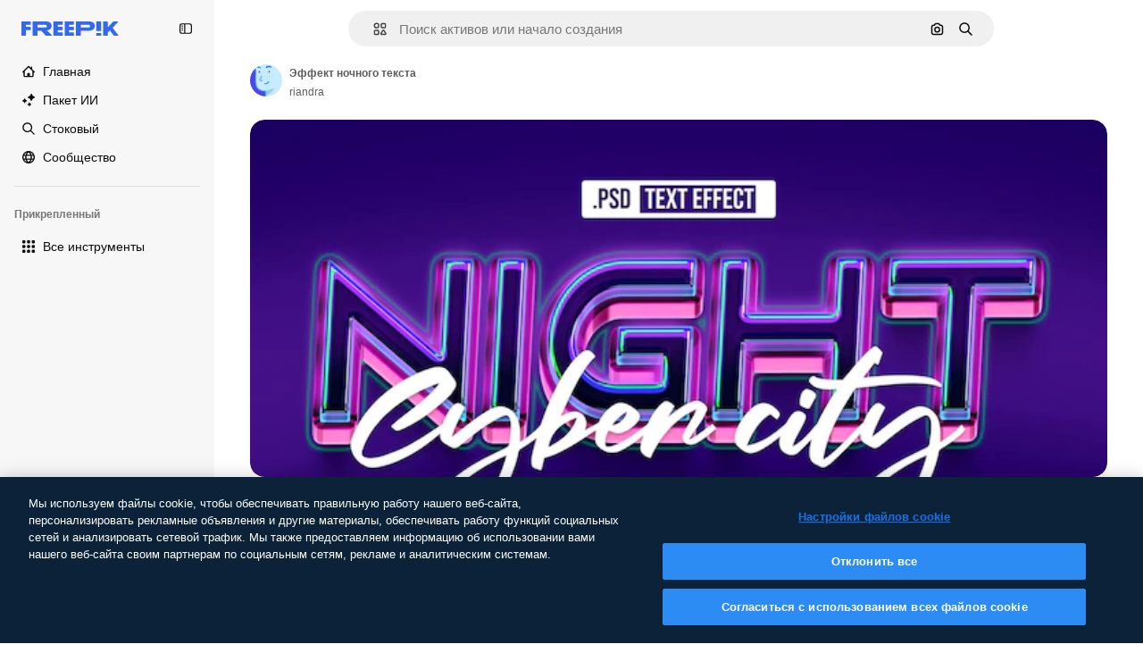

--- FILE ---
content_type: text/javascript
request_url: https://static.cdnpk.net/_next/static/zkJWYWgNZ3qnH149y5lAp/_buildManifest.js
body_size: 22956
content:
self.__BUILD_MANIFEST=function(e,t,a,s,o,n,i,u,l,c,r,d,p,v,h,y,E,m,g,B,k,L,A,b,I,D,f,x,T,V,j,N,F,w,S,C,z,_,K,H,M,G,Z,R,U,O,P,Y,q,W,J,Q,X,$,ee,et,ea,es,eo,en,ei,eu,el,ec,er,ed,ep,ev,eh,ey,eE,em,eg,eB,ek,eL,eA,eb,eI,eD,ef,ex,eT,eV,ej,eN,eF,ew,eS,eC,ez,e_,eK,eH,eM,eG,eZ,eR,eU,eO,eP,eY,eq,eW,eJ,eQ,eX,e$,e0,e8,e1,e9,e5,e4,e3,e2,e6,e7,te,tt,ta,ts,to,tn,ti,tu,tl,tc,tr,td,tp,tv,th,ty,tE,tm,tg,tB,tk,tL,tA,tb,tI,tD,tf,tx,tT,tV,tj,tN,tF,tw,tS,tC,tz,t_,tK,tH,tM,tG,tZ,tR,tU,tO,tP,tY,tq,tW,tJ,tQ,tX,t$,t0,t8,t1,t9,t5,t4,t3,t2,t6,t7,ae,at,aa,as,ao,an,ai,au,al,ac,ar,ad,ap,av,ah,ay,aE,am,ag,aB,ak,aL,aA,ab,aI,aD,af,ax,aT,aV,aj,aN,aF,aw,aS,aC,az,a_,aK,aH,aM,aG,aZ,aR,aU,aO,aP,aY,aq,aW,aJ,aQ,aX,a$,a0,a8,a1,a9,a5,a4,a3,a2,a6,a7,se,st,sa,ss,so,sn,si,su,sl,sc,sr,sd,sp,sv,sh,sy,sE,sm,sg,sB,sk,sL,sA,sb,sI,sD,sf,sx,sT,sV,sj,sN,sF,sw,sS,sC,sz,s_,sK,sH,sM,sG,sZ,sR,sU,sO,sP,sY,sq,sW,sJ,sQ,sX,s$,s0,s8,s1,s9,s5,s4,s3,s2,s6,s7,oe,ot,oa,os,oo,on,oi,ou,ol,oc,or,od,op,ov,oh,oy,oE,om,og,oB,ok,oL,oA,ob,oI,oD,of,ox,oT,oV,oj,oN,oF,ow,oS,oC,oz,o_,oK,oH,oM,oG,oZ,oR,oU,oO,oP,oY,oq,oW,oJ,oQ,oX,o$,o0,o8,o1,o9,o5,o4,o3,o2,o6,o7,ne,nt,na,ns,no,nn,ni,nu,nl,nc,nr,nd,np,nv,nh,ny,nE,nm,ng,nB,nk,nL,nA,nb,nI,nD,nf,nx,nT,nV,nj,nN,nF,nw,nS,nC,nz,n_,nK,nH,nM,nG,nZ,nR,nU,nO,nP,nY,nq,nW,nJ,nQ,nX,n$,n0,n8,n1,n9,n5,n4,n3,n2,n6,n7,ie,it,ia,is,io,ii,iu,il,ic,ir,id,ip,iv,ih,iy,iE,im,ig,iB,ik,iL,iA,ib,iI,iD,ix,iT,iV,ij,iN,iF,iw,iS,iC,iz,i_,iK,iH,iM,iG,iZ,iR,iU,iO,iP,iY,iq,iW,iJ,iQ,iX,i$,i0,i8,i1,i9,i5,i4,i3,i2,i6,i7,ue,ut,ua,us,uo,un,ui,uu,ul,uc,ur,ud,up,uv,uh,uy,uE,um,ug,uB,uk,uL,uA,ub,uI,uD,uf,ux,uT,uV,uj,uN,uF,uw,uS,uC,uz,u_,uK,uH,uM,uG,uZ,uR,uU,uO,uP,uY,uq,uW,uJ,uQ,uX,u$,u0,u8,u1,u9,u5,u4,u3,u2,u6,u7,le,lt,la,ls,lo,ln,li,lu,ll,lc,lr,ld,lp,lv,lh,ly,lE,lm,lg,lB,lk,lL,lA,lb,lI,lD,lf,lx,lT,lV,lj,lN,lF,lw,lS,lC,lz,l_,lK,lH,lM,lG,lZ,lR,lU,lO,lP,lY,lq,lW,lJ,lQ,lX,l$,l0,l8,l1,l9,l5,l4,l3,l2,l6,l7,ce,ct,ca,cs,co,cn,ci,cu,cl,cc,cr,cd,cp,cv,ch,cy,cE,cm,cg,cB,ck,cL,cA,cb,cI,cD,cf,cx,cT,cV,cj,cN,cF,cw,cS,cC,cz,c_,cK,cH,cM,cG,cZ){return{__rewrites:{afterFiles:[{has:O,source:"/:nextInternalLocale(en|ru|et\\-EE|lv\\-LV|lt\\-LT)/metrics",destination:"/:nextInternalLocale/api/metrics"},{has:O,source:"/:nextInternalLocale(en|ru|et\\-EE|lv\\-LV|lt\\-LT)/healthz",destination:"/:nextInternalLocale/api/healthz"},{has:[{type:e,value:aw}],source:"/en/author/:authorSlug/icons/:param(\\d{1,})",destination:"/en/author/:authorSlug/icons/page/:param"},{has:[{type:e,value:p}],source:"/:nextInternalLocale(en|ru|et\\-EE|lv\\-LV|lt\\-LT)/autor/:authorSlug/ikoonid/:param(\\d{1,})",destination:aS},{has:[{type:e,value:h}],source:"/:nextInternalLocale(en|ru|et\\-EE|lv\\-LV|lt\\-LT)/autors/:authorSlug/ikonas/:param(\\d{1,})",destination:aS},{has:[{type:e,value:d}],source:"/:nextInternalLocale(en|ru|et\\-EE|lv\\-LV|lt\\-LT)/autorius/:authorSlug/piktogramos/:param(\\d{1,})",destination:aS},{has:[{type:e,value:p}],source:"/:nextInternalLocale(en|ru|et\\-EE|lv\\-LV|lt\\-LT)/autor/:authorSlug/ikoonid",destination:aC},{has:[{type:e,value:h}],source:"/:nextInternalLocale(en|ru|et\\-EE|lv\\-LV|lt\\-LT)/autors/:authorSlug/ikonas",destination:aC},{has:[{type:e,value:d}],source:"/:nextInternalLocale(en|ru|et\\-EE|lv\\-LV|lt\\-LT)/autorius/:authorSlug/piktogramos",destination:aC},{has:[{type:e,value:p}],source:"/:nextInternalLocale(en|ru|et\\-EE|lv\\-LV|lt\\-LT)/autor/:authorSlug/videod",destination:az},{has:[{type:e,value:h}],source:"/:nextInternalLocale(en|ru|et\\-EE|lv\\-LV|lt\\-LT)/autors/:authorSlug/video",destination:az},{has:[{type:e,value:d}],source:"/:nextInternalLocale(en|ru|et\\-EE|lv\\-LV|lt\\-LT)/autorius/:authorSlug/vaizdo-%C4%AFra%C5%A1ai",destination:az},{has:[{type:e,value:p}],source:"/:nextInternalLocale(en|ru|et\\-EE|lv\\-LV|lt\\-LT)/autor/:authorSlug/animeeritud-ikoonid",destination:a_},{has:[{type:e,value:h}],source:"/:nextInternalLocale(en|ru|et\\-EE|lv\\-LV|lt\\-LT)/autors/:authorSlug/anim%C4%93ts-ikonas",destination:a_},{has:[{type:e,value:d}],source:"/:nextInternalLocale(en|ru|et\\-EE|lv\\-LV|lt\\-LT)/autorius/:authorSlug/animuotas-piktogramos",destination:a_},{has:[{type:e,value:p}],source:sG,destination:tn},{has:[{type:e,value:h}],source:sZ,destination:tn},{has:[{type:e,value:d}],source:sR,destination:tn},{has:[{type:e,value:p}],source:"/:nextInternalLocale(en|ru|et\\-EE|lv\\-LV|lt\\-LT)/autor/:authorSlug/ikoonid/:param",destination:aK},{has:[{type:e,value:h}],source:"/:nextInternalLocale(en|ru|et\\-EE|lv\\-LV|lt\\-LT)/autors/:authorSlug/ikonas/:param",destination:aK},{has:[{type:e,value:d}],source:"/:nextInternalLocale(en|ru|et\\-EE|lv\\-LV|lt\\-LT)/autorius/:authorSlug/piktogramos/:param",destination:aK},{has:[{type:e,value:p}],source:"/:nextInternalLocale(en|ru|et\\-EE|lv\\-LV|lt\\-LT)/autor/:authorSlug/videod/:page",destination:aH},{has:[{type:e,value:h}],source:"/:nextInternalLocale(en|ru|et\\-EE|lv\\-LV|lt\\-LT)/autors/:authorSlug/video/:page",destination:aH},{has:[{type:e,value:d}],source:"/:nextInternalLocale(en|ru|et\\-EE|lv\\-LV|lt\\-LT)/autorius/:authorSlug/vaizdo-%C4%AFra%C5%A1ai/:page",destination:aH},{has:[{type:e,value:p}],source:"/:nextInternalLocale(en|ru|et\\-EE|lv\\-LV|lt\\-LT)/autor/:authorSlug/animeeritud-ikoonid/:param",destination:aM},{has:[{type:e,value:h}],source:"/:nextInternalLocale(en|ru|et\\-EE|lv\\-LV|lt\\-LT)/autors/:authorSlug/anim%C4%93ts-ikonas/:param",destination:aM},{has:[{type:e,value:d}],source:"/:nextInternalLocale(en|ru|et\\-EE|lv\\-LV|lt\\-LT)/autorius/:authorSlug/animuotas-piktogramos/:param",destination:aM},{has:[{type:e,value:p}],source:"/:nextInternalLocale(en|ru|et\\-EE|lv\\-LV|lt\\-LT)/autor/:authorSlug",destination:aG},{has:[{type:e,value:h}],source:"/:nextInternalLocale(en|ru|et\\-EE|lv\\-LV|lt\\-LT)/autors/:authorSlug",destination:aG},{has:[{type:e,value:d}],source:"/:nextInternalLocale(en|ru|et\\-EE|lv\\-LV|lt\\-LT)/autorius/:authorSlug",destination:aG},{has:[{type:e,value:p}],source:"/:nextInternalLocale(en|ru|et\\-EE|lv\\-LV|lt\\-LT)/autor/:authorSlug/:param",destination:aZ},{has:[{type:e,value:h}],source:"/:nextInternalLocale(en|ru|et\\-EE|lv\\-LV|lt\\-LT)/autors/:authorSlug/:param",destination:aZ},{has:[{type:e,value:d}],source:"/:nextInternalLocale(en|ru|et\\-EE|lv\\-LV|lt\\-LT)/autorius/:authorSlug/:param",destination:aZ},{has:[{type:e,value:p}],source:sG,destination:tn},{has:[{type:e,value:h}],source:sZ,destination:tn},{has:[{type:e,value:d}],source:sR,destination:tn},{has:[{type:e,value:p}],source:"/:nextInternalLocale(en|ru|et\\-EE|lv\\-LV|lt\\-LT)/tasuta-disney-mall/:code*",destination:aR},{has:[{type:e,value:h}],source:"/:nextInternalLocale(en|ru|et\\-EE|lv\\-LV|lt\\-LT)/bezmaksas-disney-veidne/:code*",destination:aR},{has:[{type:e,value:d}],source:"/:nextInternalLocale(en|ru|et\\-EE|lv\\-LV|lt\\-LT)/nemokama-disney-%C5%A1ablonas/:code*",destination:aR},{has:[{type:e,value:p}],source:"/:nextInternalLocale(en|ru|et\\-EE|lv\\-LV|lt\\-LT)/premium-disney-mall/:code*",destination:aU},{has:[{type:e,value:h}],source:"/:nextInternalLocale(en|ru|et\\-EE|lv\\-LV|lt\\-LT)/premium-disney-veidne/:code*",destination:aU},{has:[{type:e,value:d}],source:"/:nextInternalLocale(en|ru|et\\-EE|lv\\-LV|lt\\-LT)/premium-disney-%C5%A1ablonas/:code*",destination:aU},{has:[{type:e,value:p}],source:"/:nextInternalLocale(en|ru|et\\-EE|lv\\-LV|lt\\-LT)/tasuta-fotod-vektorid/:param*",destination:aO},{has:[{type:e,value:h}],source:"/:nextInternalLocale(en|ru|et\\-EE|lv\\-LV|lt\\-LT)/bezmaksas-fotogr%C4%81fijas-vektori/:param*",destination:aO},{has:[{type:e,value:d}],source:"/:nextInternalLocale(en|ru|et\\-EE|lv\\-LV|lt\\-LT)/nemokama-nuotraukos-vektoriai/:param*",destination:aO},{has:[{type:e,value:j}],source:"/:nextInternalLocale(en|ru|et\\-EE|lv\\-LV|lt\\-LT)/free-photos-vectors/:param*",destination:T},{has:[{type:e,value:L},{type:t,key:a}],source:tc,destination:tr},{has:[{type:e,value:L}],source:tc,destination:td},{has:[{type:e,value:k},{type:t,key:a}],source:tc,destination:tr},{has:[{type:e,value:k}],source:tc,destination:td},{has:[{type:e,value:p},{type:t,key:a}],source:aP,destination:tr},{has:[{type:e,value:p}],source:aP,destination:td},{has:[{type:e,value:h},{type:t,key:a}],source:aY,destination:tr},{has:[{type:e,value:h}],source:aY,destination:td},{has:[{type:e,value:d},{type:t,key:a}],source:aq,destination:tr},{has:[{type:e,value:d}],source:aq,destination:td},{has:[{type:e,value:p}],source:aP,destination:aW},{has:[{type:e,value:h}],source:aY,destination:aW},{has:[{type:e,value:d}],source:aq,destination:aW},{has:[{type:e,value:p}],source:"/:nextInternalLocale(en|ru|et\\-EE|lv\\-LV|lt\\-LT)/ikoonid/:id*",destination:aJ},{has:[{type:e,value:h}],source:"/:nextInternalLocale(en|ru|et\\-EE|lv\\-LV|lt\\-LT)/ikonas/:id*",destination:aJ},{has:[{type:e,value:d}],source:"/:nextInternalLocale(en|ru|et\\-EE|lv\\-LV|lt\\-LT)/piktogramos/:id*",destination:aJ},{has:[{type:e,value:p}],source:"/:nextInternalLocale(en|ru|et\\-EE|lv\\-LV|lt\\-LT)/ikoon/:id*",destination:aQ},{has:[{type:e,value:h}],source:"/:nextInternalLocale(en|ru|et\\-EE|lv\\-LV|lt\\-LT)/ikona/:id*",destination:aQ},{has:[{type:e,value:d}],source:"/:nextInternalLocale(en|ru|et\\-EE|lv\\-LV|lt\\-LT)/piktograma/:id*",destination:aQ},{has:[{type:e,value:j}],source:tc,destination:T},{has:[{type:e,value:j}],source:"/:nextInternalLocale(en|ru|et\\-EE|lv\\-LV|lt\\-LT)/icons/:id*",destination:T},{has:[{type:e,value:j}],source:"/:nextInternalLocale(en|ru|et\\-EE|lv\\-LV|lt\\-LT)/icon/:id*",destination:T},{has:[{type:e,value:p}],source:"/:nextInternalLocale(en|ru|et\\-EE|lv\\-LV|lt\\-LT)/ai/ikoon-generaator/t%C3%B6%C3%B6riist",destination:aX},{has:[{type:e,value:h}],source:"/:nextInternalLocale(en|ru|et\\-EE|lv\\-LV|lt\\-LT)/ai/ikona-%C4%A3enerators/r%C4%ABks",destination:aX},{has:[{type:e,value:d}],source:"/:nextInternalLocale(en|ru|et\\-EE|lv\\-LV|lt\\-LT)/ai/piktograma-generatorius/%C4%AFrankis",destination:aX},{has:[{type:e,value:L},{type:t,key:a}],source:as,destination:tp},{has:[{type:e,value:L}],source:as,destination:tv},{has:[{type:e,value:k},{type:t,key:a}],source:as,destination:tp},{has:[{type:e,value:k}],source:as,destination:tv},{has:[{type:e,value:p},{type:t,key:a}],source:a$,destination:tp},{has:[{type:e,value:p}],source:a$,destination:tv},{has:[{type:e,value:h},{type:t,key:a}],source:a0,destination:tp},{has:[{type:e,value:h}],source:a0,destination:tv},{has:[{type:e,value:d},{type:t,key:a}],source:a8,destination:tp},{has:[{type:e,value:d}],source:a8,destination:tv},{has:[{type:e,value:p}],source:a$,destination:a1},{has:[{type:e,value:h}],source:a0,destination:a1},{has:[{type:e,value:d}],source:a8,destination:a1},{has:[{type:e,value:p}],source:"/:nextInternalLocale(en|ru|et\\-EE|lv\\-LV|lt\\-LT)/animeeritud-ikoon/:id*",destination:a9},{has:[{type:e,value:h}],source:"/:nextInternalLocale(en|ru|et\\-EE|lv\\-LV|lt\\-LT)/anim%C4%93ts-ikona/:id*",destination:a9},{has:[{type:e,value:d}],source:"/:nextInternalLocale(en|ru|et\\-EE|lv\\-LV|lt\\-LT)/animuotas-piktograma/:id*",destination:a9},{has:[{type:t,key:a},{type:e,value:L}],source:sU,destination:th},{has:[{type:e,value:L}],source:sU,destination:ty},{has:[{type:t,key:a},{type:e,value:k}],source:sO,destination:th},{has:[{type:e,value:k}],source:sO,destination:ty},{has:[{type:t,key:a},{type:e,value:p}],source:sP,destination:th},{has:[{type:e,value:p}],source:sP,destination:ty},{has:[{type:t,key:a},{type:e,value:h}],source:sY,destination:th},{has:[{type:e,value:h}],source:sY,destination:ty},{has:[{type:t,key:a},{type:e,value:d}],source:sq,destination:th},{has:[{type:e,value:d}],source:sq,destination:ty},{has:[{type:e,value:L},{type:t,key:a}],source:sW,destination:tE},{has:[{type:e,value:L}],source:sW,destination:tm},{has:[{type:e,value:k},{type:t,key:a}],source:sJ,destination:tE},{has:[{type:e,value:k}],source:sJ,destination:tm},{has:[{type:e,value:p},{type:t,key:a}],source:sQ,destination:tE},{has:[{type:e,value:p}],source:sQ,destination:tm},{has:[{type:e,value:h},{type:t,key:a}],source:sX,destination:tE},{has:[{type:e,value:h}],source:sX,destination:tm},{has:[{type:e,value:d},{type:t,key:a}],source:s$,destination:tE},{has:[{type:e,value:d}],source:s$,destination:tm},{has:[{type:e,value:"www.freepik.es|freepik.es|br.freepik.com|localhost"}],source:"/:nextInternalLocale(en|ru|et\\-EE|lv\\-LV|lt\\-LT)/mockups/categorias/:slug",destination:"/:nextInternalLocale/mockups/category/:slug"},{has:[{type:e,value:tg}],source:"/it/mockups/categorie/:slug",destination:"/it/mockups/category/:slug"},{has:[{type:e,value:tB}],source:"/fr/mockups/categories/:slug",destination:"/fr/mockups/category/:slug"},{has:[{type:e,value:tk}],source:"/de/mockups/kategorien/:slug",destination:"/de/mockups/category/:slug"},{has:[{type:e,value:ti}],source:"/nl/mockups/categorien/:slug",destination:"/nl/mockups/category/:slug"},{has:[{type:e,value:a5}],source:"/ja/%E3%83%A2%E3%83%83%E3%82%AF%E3%82%A2%E3%83%83%E3%83%97/%E3%82%AB%E3%83%86%E3%82%B4%E3%83%AA%E3%83%BC/:slug",destination:"/ja/mockups/category/:slug"},{has:[{type:e,value:a4}],source:"/ko/%EB%AA%A9%EC%97%85/%EC%B9%B4%ED%85%8C%EA%B3%A0%EB%A6%AC/:slug",destination:"/ko/mockups/category/:slug"},{has:[{type:e,value:tL}],source:"/pl/mockups/kategorie/:slug",destination:"/pl/mockups/category/:slug"},{has:[{type:e,value:k}],source:"/ru/%D0%BC%D0%BE%D0%BA%D0%B0%D0%BF%D1%8B/k%D0%B0%D1%82%D0%B5%D0%B3%D0%BE%D1%80%D0%B8%D0%B8/:slug",destination:"/ru/mockups/category/:slug"},{has:[{type:e,value:el}],source:"/zh-HK/%E6%A8%A3%E6%9C%AC/%E9%A1%9E%E5%88%A5/:slug",destination:"/zh-HK/mockups/category/:slug"},{has:[{type:e,value:ec}],source:"/hi-IN/%E0%A4%AE%E0%A5%89%E0%A4%95%E0%A4%85%E0%A4%AA/%E0%A4%95%E0%A5%87%E0%A4%9F%E0%A5%87%E0%A4%97%E0%A4%B0%E0%A5%80/:slug",destination:"/hi-IN/mockups/category/:slug"},{has:[{type:e,value:er}],source:"/th-TH/%E0%B8%8A%E0%B8%B4%E0%B9%89%E0%B8%99%E0%B8%87%E0%B8%B2%E0%B8%99%E0%B8%88%E0%B8%B3%E0%B8%A5%E0%B8%AD%E0%B8%87/%E0%B8%AB%E0%B8%A1%E0%B8%A7%E0%B8%94%E0%B8%AB%E0%B8%A1%E0%B8%B9%E0%B9%88/:slug",destination:"/th-TH/mockups/category/:slug"},{has:[{type:e,value:ed}],source:"/cs-CZ/mockupy/kategorie/:slug",destination:"/cs-CZ/mockups/category/:slug"},{has:[{type:e,value:ep}],source:"/da-DK/mockups/kategori/:slug",destination:"/da-DK/mockups/category/:slug"},{has:[{type:e,value:ev}],source:"/fi-FI/mallikuvat/kategoria/:slug",destination:"/fi-FI/mockups/category/:slug"},{has:[{type:e,value:eh}],source:"/nb-NO/mockups/kategori/:slug",destination:"/nb-NO/mockups/category/:slug"},{has:[{type:e,value:ey}],source:"/sv-SE/mockups/kategori/:slug",destination:"/sv-SE/mockups/category/:slug"},{has:[{type:e,value:eE}],source:"/tr-TR/mockup/kategori/:slug",destination:"/tr-TR/mockups/category/:slug"},{has:[{type:e,value:em}],source:"/id-ID/mockup/kategori/:slug",destination:"/id-ID/mockups/category/:slug"},{has:[{type:e,value:eg}],source:"/vi-VN/mo-hinh/danh-muc/:slug",destination:"/vi-VN/mockups/category/:slug"},{has:[{type:e,value:eB}],source:"/af-ZA/voorstellings/kategorie/:slug",destination:"/af-ZA/mockups/category/:slug"},{has:[{type:e,value:ek}],source:"/az-AZ/maketl%c9%99r/kateqoriya/:slug",destination:"/az-AZ/mockups/category/:slug"},{has:[{type:e,value:eL}],source:"/be-BY/%d0%bc%d0%b0%d0%ba%d0%b0%d0%bf%d1%8b/%d0%ba%d0%b0%d1%82%d1%8d%d0%b3%d0%be%d1%80%d1%8b%d1%8f/:slug",destination:"/be-BY/mockups/category/:slug"},{has:[{type:e,value:eA}],source:"/bg-BG/%D0%BC%D0%B0%D0%BA%D0%B5%D1%82%D0%B8/%D0%BA%D0%B0%D1%82%D0%B5%D0%B3%D0%BE%D1%80%D0%B8%D1%8F/:slug",destination:"/bg-BG/mockups/category/:slug"},{has:[{type:e,value:eb}],source:"/bn-BD/%E0%A6%AE%E0%A6%95%E0%A6%86%E0%A6%AA/%E0%A6%95%E0%A7%8D%E0%A6%AF%E0%A6%BE%E0%A6%9F%E0%A6%BE%E0%A6%97%E0%A6%B0%E0%A6%BF/:slug",destination:"/bn-BD/mockups/category/:slug"},{has:[{type:e,value:eI}],source:"/bs-BA/makete/kategorija/:slug",destination:"/bs-BA/mockups/category/:slug"},{has:[{type:e,value:eD}],source:"/ceb-PH/mga-mockup/kategoriya/:slug",destination:"/ceb-PH/mockups/category/:slug"},{has:[{type:e,value:ef}],source:"/el-GR/mockups/katigoria/:slug",destination:"/el-GR/mockups/category/:slug"},{has:[{type:e,value:p}],source:"/et-EE/makette/kategooria/:slug",destination:"/et-EE/mockups/category/:slug"},{has:[{type:e,value:ex}],source:"/gu-IN/%e0%aa%ae%e0%ab%8b%e0%aa%95%e0%aa%85%e0%aa%aa%e0%ab%8d%e0%aa%b8/%e0%aa%b6%e0%ab%8d%e0%aa%b0%e0%ab%87%e0%aa%a3%e0%ab%80/:slug",destination:"/gu-IN/mockups/category/:slug"},{has:[{type:e,value:eT}],source:"/ha-NG/tsararrun-samfura/naui/:slug",destination:"/ha-NG/mockups/category/:slug"},{has:[{type:e,value:eV}],source:"/hr-HR/makete/kategorija/:slug",destination:"/hr-HR/mockups/category/:slug"},{has:[{type:e,value:ej}],source:"/hu-HU/makettek/kategoria/:slug",destination:"/hu-HU/mockups/category/:slug"},{has:[{type:e,value:eN}],source:"/hy-AM/%d5%b4%d5%a1%d5%af%d5%a5%d5%bf%d5%b6%d5%a5%d6%80/%d5%af%d5%a1%d5%bf%d5%a5%d5%a3%d5%b8%d6%80%d5%ab%d5%a1/:slug",destination:"/hy-AM/mockups/category/:slug"},{has:[{type:e,value:eF}],source:"/ig-NG/ihe-nlereanya/%e1%bb%a5d%e1%bb%8b/:slug",destination:"/ig-NG/mockups/category/:slug"},{has:[{type:e,value:ew}],source:"/is-IS/fleiri-synishorn/flokkur/:slug",destination:"/is-IS/mockups/category/:slug"},{has:[{type:e,value:eS}],source:"/jv-ID/para-mockup/kategori/:slug",destination:"/jv-ID/mockups/category/:slug"},{has:[{type:e,value:eC}],source:"/ka-GE/%e1%83%9b%e1%83%90%e1%83%99%e1%83%94%e1%83%a2%e1%83%94%e1%83%91%e1%83%98/%e1%83%99%e1%83%90%e1%83%a2%e1%83%94%e1%83%92%e1%83%9d%e1%83%a0%e1%83%98%e1%83%90/:slug",destination:"/ka-GE/mockups/category/:slug"},{has:[{type:e,value:ez}],source:"/kk-KZ/%d0%bc%d0%be%d0%ba%d0%b0%d0%bf%d1%82%d0%b0%d1%80/%d1%81%d0%b0%d0%bd%d0%b0%d1%82/:slug",destination:"/kk-KZ/mockups/category/:slug"},{has:[{type:e,value:e_}],source:"/km-KH/%e1%9e%85%e1%9f%92%e1%9e%9a%e1%9e%be%e1%9e%93%e1%9e%82%e1%9f%86%e1%9e%9a%e1%9e%bc/%e1%9e%94%e1%9f%92%e1%9e%9a%e1%9e%97%e1%9f%81%e1%9e%91/:slug",destination:"/km-KH/mockups/category/:slug"},{has:[{type:e,value:eK}],source:"/kn-IN/%e0%b2%86%e0%b2%95%e0%b3%83%e0%b2%a4%e0%b2%bf-%e0%b2%ae%e0%b2%be%e0%b2%a6%e0%b2%b0%e0%b2%bf/%e0%b2%b5%e0%b2%b0%e0%b3%8d%e0%b2%97/:slug",destination:"/kn-IN/mockups/category/:slug"},{has:[{type:e,value:eH}],source:"/lo-LA/%E0%BA%AB%E0%BA%BC%E0%BA%B2%E0%BA%8D%E0%BB%81%E0%BA%9A%E0%BA%9A%E0%BA%88%E0%BA%B3%E0%BA%A5%E0%BA%AD%E0%BA%87/%E0%BA%9B%E0%BA%B0%E0%BB%80%E0%BA%9E%E0%BA%94/:slug",destination:"/lo-LA/mockups/category/:slug"},{has:[{type:e,value:d}],source:"/lt-LT/maketai/kategorija/:slug",destination:"/lt-LT/mockups/category/:slug"},{has:[{type:e,value:h}],source:"/lv-LV/maketiem/kategorija/:slug",destination:"/lv-LV/mockups/category/:slug"},{has:[{type:e,value:eM}],source:"/mk-MK/%d0%bc%d0%b0%d0%ba%d0%b5%d1%82%d0%b8/%d0%ba%d0%b0%d1%82%d0%b5%d0%b3%d0%be%d1%80%d0%b8%d1%98%d0%b0/:slug",destination:"/mk-MK/mockups/category/:slug"},{has:[{type:e,value:eG}],source:"/ml-IN/%e0%b4%ae%e0%b5%8b%e0%b4%95%e0%b5%8d%e0%b4%95%e0%b4%aa%e0%b5%8d%e0%b4%aa%e0%b5%81%e0%b4%95%e0%b5%be/%e0%b4%b5%e0%b4%bf%e0%b4%ad%e0%b4%be%e0%b4%97%e0%b4%82/:slug",destination:"/ml-IN/mockups/category/:slug"},{has:[{type:e,value:eZ}],source:"/mn-MN/%d1%82%d0%b0%d0%bd%d0%b8%d0%bb%d1%86%d1%83%d1%83%d0%bb%d0%b3%d0%b0-%d0%b7%d0%b0%d0%b3%d0%b2%d0%b0%d1%80%d1%83%d1%83%d0%b4/%d0%b0%d0%bd%d0%b3%d0%b8%d0%bb%d0%b0%d0%bb/:slug",destination:"/mn-MN/mockups/category/:slug"},{has:[{type:e,value:eR}],source:"/mr-IN/%E0%A4%AE%E0%A5%89%E0%A4%95%E0%A4%85%E0%A4%AA%E0%A5%8D%E0%A4%B8/%E0%A4%B5%E0%A4%B0%E0%A5%8D%E0%A4%97/:slug",destination:"/mr-IN/mockups/category/:slug"},{has:[{type:e,value:eU}],source:"/ms-MY/mockup-berbilang/kategori/:slug",destination:"/ms-MY/mockups/category/:slug"},{has:[{type:e,value:eO}],source:"/my-MM/%e1%80%99%e1%80%b1%e1%80%ac%e1%80%b7%e1%80%80%e1%80%95%e1%80%ba%e1%80%99%e1%80%bb%e1%80%ac%e1%80%b8/%e1%80%a1%e1%80%99%e1%80%bb%e1%80%ad%e1%80%af%e1%80%b8%e1%80%a1%e1%80%85%e1%80%ac%e1%80%b8/:slug",destination:"/my-MM/mockups/category/:slug"},{has:[{type:e,value:eP}],source:"/ne-NP/%e0%a4%ae%e0%a5%8b%e0%a4%95%e0%a4%85%e0%a4%aa%e0%a4%b9%e0%a4%b0%e0%a5%82/%e0%a4%b6%e0%a5%8d%e0%a4%b0%e0%a5%87%e0%a4%a3%e0%a5%80/:slug",destination:"/ne-NP/mockups/category/:slug"},{has:[{type:e,value:eY}],source:"/pa-IN/%e0%a8%ae%e0%a9%8c%e0%a8%95%e0%a8%85%e0%a9%b1%e0%a8%aa%e0%a8%b8/%e0%a8%b8%e0%a8%bc%e0%a9%8d%e0%a8%b0%e0%a9%87%e0%a8%a3%e0%a9%80/:slug",destination:"/pa-IN/mockups/category/:slug"},{has:[{type:e,value:"pt.freepik.com|localhost"}],source:"/pt/mockups/categorias/:slug",destination:"/pt/mockups/category/:slug"},{has:[{type:e,value:eq}],source:"/ro-RO/mockup-uri/categorie/:slug",destination:"/ro-RO/mockups/category/:slug"},{has:[{type:e,value:eW}],source:"/si-LK/%E0%B6%B6%E0%B7%9C%E0%B7%84%E0%B7%9D-%E0%B6%B8%E0%B7%9C%E0%B6%9A%E0%B7%8A%E0%B6%85%E0%B6%B4%E0%B7%8A/%E0%B6%B4%E0%B7%8A%E0%B6%BB%E0%B7%80%E0%B6%BB%E0%B7%8A%E0%B6%9C%E0%B6%BA/:slug",destination:"/si-LK/mockups/category/:slug"},{has:[{type:e,value:eJ}],source:"/sk-SK/mockupy/kateg%c3%b3ria/:slug",destination:"/sk-SK/mockups/category/:slug"},{has:[{type:e,value:eQ}],source:"/sl-SI/maket/kategorija/:slug",destination:"/sl-SI/mockups/category/:slug"},{has:[{type:e,value:eX}],source:"/so-SO/muunado/qeybta/:slug",destination:"/so-SO/mockups/category/:slug"},{has:[{type:e,value:e$}],source:"/sq-AL/disa-makete/kategori/:slug",destination:"/sq-AL/mockups/category/:slug"},{has:[{type:e,value:e0}],source:"/sr-RS/makete/kategorija/:slug",destination:"/sr-RS/mockups/category/:slug"},{has:[{type:e,value:e8}],source:"/sw-KE/maktaba/kategoria/:slug",destination:"/sw-KE/mockups/category/:slug"},{has:[{type:e,value:e1}],source:"/ta-IN/%E0%AE%A8%E0%AE%95%E0%AE%B2%E0%AF%8D-%E0%AE%B5%E0%AE%9F%E0%AE%BF%E0%AE%B5%E0%AE%99%E0%AF%8D%E0%AE%95%E0%AE%B3%E0%AF%8D/%E0%AE%B5%E0%AE%95%E0%AF%88/:slug",destination:"/ta-IN/mockups/category/:slug"},{has:[{type:e,value:e9}],source:"/te-IN/%E0%B0%AE%E0%B0%BE%E0%B0%95%E0%B1%8D%E0%B0%AA%E0%B1%8D%E0%B0%B2%E0%B1%81/%E0%B0%B5%E0%B0%B0%E0%B1%8D%E0%B0%97%E0%B0%82/:slug",destination:"/te-IN/mockups/category/:slug"},{has:[{type:e,value:e5}],source:"/tl-PH/mga-mockup/kategorya/:slug",destination:"/tl-PH/mockups/category/:slug"},{has:[{type:e,value:e4}],source:"/uk-UA/%D0%BC%D0%BE%D0%BA%D0%B0%D0%BF%D0%B8/%D0%BA%D0%B0%D1%82%D0%B5%D0%B3%D0%BE%D1%80%D1%96%D1%8F/:slug",destination:"/uk-UA/mockups/category/:slug"},{has:[{type:e,value:e3}],source:"/uz-UZ/maketlar/kategoriya/:slug",destination:"/uz-UZ/mockups/category/:slug"},{has:[{type:e,value:e2}],source:"/yo-NG/%c3%a0w%e1%bb%8dn-%c3%a0p%e1%ba%b9%e1%ba%b9r%e1%ba%b9-%c3%a0w%c3%b2r%c3%a1n/%e1%ba%b9ka/:slug",destination:"/yo-NG/mockups/category/:slug"},{has:[{type:e,value:e6}],source:"/zh-CN/%E6%A8%A1%E5%9E%8B/%E7%B1%BB%E5%88%AB/:slug",destination:"/zh-CN/mockups/category/:slug"},{has:[{type:e,value:e7}],source:"/zh-TW/%e5%a4%9a%e5%80%8b%e6%a8%a1%e6%93%ac%e5%9c%96/%e9%a1%9e%e5%88%a5/:slug",destination:"/zh-TW/mockups/category/:slug"},{has:[{type:e,value:te}],source:"/zu-ZA/izifanekiso/isigaba/:slug",destination:"/zu-ZA/mockups/category/:slug"},{has:[{type:e,value:p}],source:"/:nextInternalLocale(en|ru|et\\-EE|lv\\-LV|lt\\-LT)/fotod/:param+",destination:a3},{has:[{type:e,value:h}],source:"/:nextInternalLocale(en|ru|et\\-EE|lv\\-LV|lt\\-LT)/fotografijas/:param+",destination:a3},{has:[{type:e,value:d}],source:"/:nextInternalLocale(en|ru|et\\-EE|lv\\-LV|lt\\-LT)/nuotraukos/:param+",destination:a3},{has:[{type:e,value:j}],source:"/:nextInternalLocale(en|ru|et\\-EE|lv\\-LV|lt\\-LT)/photos/:param+",destination:T},{has:[{type:e,value:p}],source:"/:nextInternalLocale(en|ru|et\\-EE|lv\\-LV|lt\\-LT)/populaarne-psd",destination:a2},{has:[{type:e,value:h}],source:"/:nextInternalLocale(en|ru|et\\-EE|lv\\-LV|lt\\-LT)/popul%C4%81rs-psd",destination:a2},{has:[{type:e,value:d}],source:"/:nextInternalLocale(en|ru|et\\-EE|lv\\-LV|lt\\-LT)/populiarus-psd",destination:a2},{has:[{type:e,value:p}],source:"/:nextInternalLocale(en|ru|et\\-EE|lv\\-LV|lt\\-LT)/populaarne-psd/:param*",destination:a6},{has:[{type:e,value:h}],source:"/:nextInternalLocale(en|ru|et\\-EE|lv\\-LV|lt\\-LT)/popul%C4%81rs-psd/:param*",destination:a6},{has:[{type:e,value:d}],source:"/:nextInternalLocale(en|ru|et\\-EE|lv\\-LV|lt\\-LT)/populiarus-psd/:param*",destination:a6},{has:[{type:t,key:a},{type:e,value:L}],source:ao,destination:tA},{has:[{type:e,value:L}],source:ao,destination:tb},{has:[{type:t,key:a},{type:e,value:k}],source:ao,destination:tA},{has:[{type:e,value:k}],source:ao,destination:tb},{has:[{type:t,key:a},{type:e,value:p}],source:s0,destination:tA},{has:[{type:e,value:p}],source:s0,destination:tb},{has:[{type:t,key:a},{type:e,value:h}],source:s8,destination:tA},{has:[{type:e,value:h}],source:s8,destination:tb},{has:[{type:t,key:a},{type:e,value:d}],source:s1,destination:tA},{has:[{type:e,value:d}],source:s1,destination:tb},{has:[{type:e,value:k}],source:"/:nextInternalLocale(en|ru|et\\-EE|lv\\-LV|lt\\-LT)/%D1%86%D0%B5%D0%BD%D1%8B",destination:an},{has:[{type:e,value:p}],source:"/:nextInternalLocale(en|ru|et\\-EE|lv\\-LV|lt\\-LT)/hinnakujundus",destination:an},{has:[{type:e,value:h}],source:"/:nextInternalLocale(en|ru|et\\-EE|lv\\-LV|lt\\-LT)/cenu-noteiksana",destination:an},{has:[{type:e,value:d}],source:"/:nextInternalLocale(en|ru|et\\-EE|lv\\-LV|lt\\-LT)/kainos",destination:an},{has:[{type:e,value:k}],source:"/:nextInternalLocale(en|ru|et\\-EE|lv\\-LV|lt\\-LT)/%D1%86%D0%B5%D0%BD%D1%8B/:id*",destination:ai},{has:[{type:e,value:p}],source:"/:nextInternalLocale(en|ru|et\\-EE|lv\\-LV|lt\\-LT)/hinnakujundus/:id*",destination:ai},{has:[{type:e,value:h}],source:"/:nextInternalLocale(en|ru|et\\-EE|lv\\-LV|lt\\-LT)/cenu-noteiksana/:id*",destination:ai},{has:[{type:e,value:d}],source:"/:nextInternalLocale(en|ru|et\\-EE|lv\\-LV|lt\\-LT)/kainos/:id*",destination:ai},{has:[{type:e,value:p}],source:"/:nextInternalLocale(en|ru|et\\-EE|lv\\-LV|lt\\-LT)/hinnakujundus-meeskonnad",destination:a7},{has:[{type:e,value:h}],source:"/:nextInternalLocale(en|ru|et\\-EE|lv\\-LV|lt\\-LT)/cenu-noteik%C5%A1ana-komanda",destination:a7},{has:[{type:e,value:d}],source:"/:nextInternalLocale(en|ru|et\\-EE|lv\\-LV|lt\\-LT)/kainos-komanda",destination:a7},{has:[{type:e,value:p}],source:"/:nextInternalLocale(en|ru|et\\-EE|lv\\-LV|lt\\-LT)/tasuta-vektor",destination:se},{has:[{type:e,value:h}],source:"/:nextInternalLocale(en|ru|et\\-EE|lv\\-LV|lt\\-LT)/bezmaksas-vektors",destination:se},{has:[{type:e,value:d}],source:"/:nextInternalLocale(en|ru|et\\-EE|lv\\-LV|lt\\-LT)/nemokama-vektorius",destination:se},{has:[{type:e,value:p}],source:"/:nextInternalLocale(en|ru|et\\-EE|lv\\-LV|lt\\-LT)/tasuta-vektor/:id*",destination:st},{has:[{type:e,value:h}],source:"/:nextInternalLocale(en|ru|et\\-EE|lv\\-LV|lt\\-LT)/bezmaksas-vektors/:id*",destination:st},{has:[{type:e,value:d}],source:"/:nextInternalLocale(en|ru|et\\-EE|lv\\-LV|lt\\-LT)/nemokama-vektorius/:id*",destination:st},{has:[{type:e,value:p}],source:"/:nextInternalLocale(en|ru|et\\-EE|lv\\-LV|lt\\-LT)/premium-vektor",destination:sa},{has:[{type:e,value:h}],source:"/:nextInternalLocale(en|ru|et\\-EE|lv\\-LV|lt\\-LT)/premium-vektors",destination:sa},{has:[{type:e,value:d}],source:"/:nextInternalLocale(en|ru|et\\-EE|lv\\-LV|lt\\-LT)/premium-vektorius",destination:sa},{has:[{type:e,value:p}],source:"/:nextInternalLocale(en|ru|et\\-EE|lv\\-LV|lt\\-LT)/premium-vektor/:id*",destination:ss},{has:[{type:e,value:h}],source:"/:nextInternalLocale(en|ru|et\\-EE|lv\\-LV|lt\\-LT)/premium-vektors/:id*",destination:ss},{has:[{type:e,value:d}],source:"/:nextInternalLocale(en|ru|et\\-EE|lv\\-LV|lt\\-LT)/premium-vektorius/:id*",destination:ss},{has:[{type:e,value:p}],source:"/:nextInternalLocale(en|ru|et\\-EE|lv\\-LV|lt\\-LT)/tasuta-foto",destination:so},{has:[{type:e,value:h}],source:"/:nextInternalLocale(en|ru|et\\-EE|lv\\-LV|lt\\-LT)/bezmaksas-foto",destination:so},{has:[{type:e,value:d}],source:"/:nextInternalLocale(en|ru|et\\-EE|lv\\-LV|lt\\-LT)/nemokama-nuotrauka",destination:so},{has:[{type:e,value:p}],source:"/:nextInternalLocale(en|ru|et\\-EE|lv\\-LV|lt\\-LT)/tasuta-foto/:id*",destination:sn},{has:[{type:e,value:h}],source:"/:nextInternalLocale(en|ru|et\\-EE|lv\\-LV|lt\\-LT)/bezmaksas-foto/:id*",destination:sn},{has:[{type:e,value:d}],source:"/:nextInternalLocale(en|ru|et\\-EE|lv\\-LV|lt\\-LT)/nemokama-nuotrauka/:id*",destination:sn},{has:[{type:e,value:s9}],source:"/:nextInternalLocale(en|ru|et\\-EE|lv\\-LV|lt\\-LT)/premium-foto",destination:s5},{has:[{type:e,value:d}],source:"/:nextInternalLocale(en|ru|et\\-EE|lv\\-LV|lt\\-LT)/premium-nuotrauka",destination:s5},{has:[{type:e,value:s9}],source:"/:nextInternalLocale(en|ru|et\\-EE|lv\\-LV|lt\\-LT)/premium-foto/:id*",destination:s4},{has:[{type:e,value:d}],source:"/:nextInternalLocale(en|ru|et\\-EE|lv\\-LV|lt\\-LT)/premium-nuotrauka/:id*",destination:s4},{has:[{type:e,value:p}],source:"/:nextInternalLocale(en|ru|et\\-EE|lv\\-LV|lt\\-LT)/tasuta-psd",destination:si},{has:[{type:e,value:h}],source:"/:nextInternalLocale(en|ru|et\\-EE|lv\\-LV|lt\\-LT)/bezmaksas-psd",destination:si},{has:[{type:e,value:d}],source:"/:nextInternalLocale(en|ru|et\\-EE|lv\\-LV|lt\\-LT)/nemokama-psd",destination:si},{has:[{type:e,value:p}],source:"/:nextInternalLocale(en|ru|et\\-EE|lv\\-LV|lt\\-LT)/tasuta-psd/:id*",destination:su},{has:[{type:e,value:h}],source:"/:nextInternalLocale(en|ru|et\\-EE|lv\\-LV|lt\\-LT)/bezmaksas-psd/:id*",destination:su},{has:[{type:e,value:d}],source:"/:nextInternalLocale(en|ru|et\\-EE|lv\\-LV|lt\\-LT)/nemokama-psd/:id*",destination:su},{has:[{type:e,value:p}],source:"/:nextInternalLocale(en|ru|et\\-EE|lv\\-LV|lt\\-LT)/tasuta-ai-pilt",destination:sl},{has:[{type:e,value:h}],source:"/:nextInternalLocale(en|ru|et\\-EE|lv\\-LV|lt\\-LT)/bezmaksas-mi-att%C4%93ls",destination:sl},{has:[{type:e,value:d}],source:"/:nextInternalLocale(en|ru|et\\-EE|lv\\-LV|lt\\-LT)/nemokama-di-vaizdas",destination:sl},{has:[{type:e,value:p}],source:"/:nextInternalLocale(en|ru|et\\-EE|lv\\-LV|lt\\-LT)/tasuta-ai-pilt/:id*",destination:sc},{has:[{type:e,value:h}],source:"/:nextInternalLocale(en|ru|et\\-EE|lv\\-LV|lt\\-LT)/bezmaksas-mi-att%C4%93ls/:id*",destination:sc},{has:[{type:e,value:d}],source:"/:nextInternalLocale(en|ru|et\\-EE|lv\\-LV|lt\\-LT)/nemokama-di-vaizdas/:id*",destination:sc},{has:[{type:e,value:p}],source:"/:nextInternalLocale(en|ru|et\\-EE|lv\\-LV|lt\\-LT)/premium-ai-pilt",destination:sr},{has:[{type:e,value:h}],source:"/:nextInternalLocale(en|ru|et\\-EE|lv\\-LV|lt\\-LT)/premium-mi-att%C4%93ls",destination:sr},{has:[{type:e,value:d}],source:"/:nextInternalLocale(en|ru|et\\-EE|lv\\-LV|lt\\-LT)/premium-di-vaizdas",destination:sr},{has:[{type:e,value:p}],source:"/:nextInternalLocale(en|ru|et\\-EE|lv\\-LV|lt\\-LT)/premium-ai-pilt/:id*",destination:sd},{has:[{type:e,value:h}],source:"/:nextInternalLocale(en|ru|et\\-EE|lv\\-LV|lt\\-LT)/premium-mi-att%C4%93ls/:id*",destination:sd},{has:[{type:e,value:d}],source:"/:nextInternalLocale(en|ru|et\\-EE|lv\\-LV|lt\\-LT)/premium-di-vaizdas/:id*",destination:sd},{has:[{type:e,value:j}],source:"/:nextInternalLocale(en|ru|et\\-EE|lv\\-LV|lt\\-LT)/free-vector",destination:T},{has:[{type:e,value:j}],source:"/:nextInternalLocale(en|ru|et\\-EE|lv\\-LV|lt\\-LT)/free-vector/:id*",destination:T},{has:[{type:e,value:j}],source:"/:nextInternalLocale(en|ru|et\\-EE|lv\\-LV|lt\\-LT)/premium-vector",destination:T},{has:[{type:e,value:j}],source:"/:nextInternalLocale(en|ru|et\\-EE|lv\\-LV|lt\\-LT)/premium-vector/:id*",destination:T},{has:[{type:e,value:j}],source:"/:nextInternalLocale(en|ru|et\\-EE|lv\\-LV|lt\\-LT)/free-photo",destination:T},{has:[{type:e,value:j}],source:"/:nextInternalLocale(en|ru|et\\-EE|lv\\-LV|lt\\-LT)/free-photo/:id*",destination:T},{has:[{type:e,value:j}],source:"/:nextInternalLocale(en|ru|et\\-EE|lv\\-LV|lt\\-LT)/premium-photo",destination:T},{has:[{type:e,value:j}],source:"/:nextInternalLocale(en|ru|et\\-EE|lv\\-LV|lt\\-LT)/premium-photo/:id*",destination:T},{has:[{type:e,value:j}],source:"/:nextInternalLocale(en|ru|et\\-EE|lv\\-LV|lt\\-LT)/free-psd",destination:T},{has:[{type:e,value:j}],source:"/:nextInternalLocale(en|ru|et\\-EE|lv\\-LV|lt\\-LT)/free-psd/:id*",destination:T},{has:[{type:e,value:j}],source:"/:nextInternalLocale(en|ru|et\\-EE|lv\\-LV|lt\\-LT)/free-ai-image",destination:T},{has:[{type:e,value:j}],source:"/:nextInternalLocale(en|ru|et\\-EE|lv\\-LV|lt\\-LT)/free-ai-image/:id*",destination:T},{has:[{type:e,value:j}],source:"/:nextInternalLocale(en|ru|et\\-EE|lv\\-LV|lt\\-LT)/premium-ai-image",destination:T},{has:[{type:e,value:j}],source:"/:nextInternalLocale(en|ru|et\\-EE|lv\\-LV|lt\\-LT)/premium-ai-image/:id*",destination:T},{has:[{type:e,value:j}],source:tI,destination:T},{has:[{type:e,value:j}],source:"/:nextInternalLocale(en|ru|et\\-EE|lv\\-LV|lt\\-LT)/templates/:id*",destination:T},{has:[{type:t,key:a},{type:e,value:L}],source:tt,destination:tD},{has:[{type:e,value:L}],source:tt,destination:tf},{has:[{type:t,key:a},{type:e,value:k}],source:s3,destination:tD},{has:[{type:e,value:k}],source:s3,destination:tf},{has:[{type:t,key:a},{type:e,value:p}],source:tt,destination:tD},{has:[{type:e,value:p}],source:tt,destination:tf},{has:[{type:t,key:a},{type:e,value:h}],source:tt,destination:tD},{has:[{type:e,value:h}],source:tt,destination:tf},{has:[{type:t,key:a},{type:e,value:d}],source:tt,destination:tD},{has:[{type:e,value:d}],source:tt,destination:tf},{has:[{type:t,key:a},{type:e,value:L}],source:tI,destination:tx},{has:[{type:e,value:L}],source:tI,destination:tT},{has:[{type:t,key:a},{type:e,value:k}],source:tI,destination:tx},{has:[{type:e,value:k}],source:tI,destination:tT},{has:[{type:t,key:a},{type:e,value:p}],source:s2,destination:tx},{has:[{type:e,value:p}],source:s2,destination:tT},{has:[{type:t,key:a},{type:e,value:h}],source:s6,destination:tx},{has:[{type:e,value:h}],source:s6,destination:tT},{has:[{type:t,key:a},{type:e,value:d}],source:s7,destination:tx},{has:[{type:e,value:d}],source:s7,destination:tT},{has:[{type:e,value:"www.freepik.com|freepik.com|ru.freepik.com|localhost"}],source:"/:nextInternalLocale(en|ru|et\\-EE|lv\\-LV|lt\\-LT)/create/:slug",destination:"/:nextInternalLocale/templates/category/:slug"},{has:[{type:e,value:"www.freepik.es|freepik.es|localhost"}],source:"/es/crear/:slug",destination:"/es/templates/category/:slug"},{has:[{type:e,value:tk}],source:"/de/erstellen/:slug",destination:"/de/templates/category/:slug"},{has:[{type:e,value:tB}],source:"/fr/creer/:slug",destination:"/fr/templates/category/:slug"},{has:[{type:e,value:tg}],source:"/it/creare/:slug",destination:"/it/templates/category/:slug"},{has:[{type:e,value:sp}],source:"/pt/criar/:slug",destination:"/pt/templates/category/:slug"},{has:[{type:e,value:a5}],source:"/ja/%E4%BD%9C%E6%88%90%E3%81%99%E3%82%8B/:slug",destination:"/ja/templates/category/:slug"},{has:[{type:e,value:a4}],source:"/ko/%EC%83%9D%EC%84%B1%ED%95%98%EA%B8%B0/:slug",destination:"/ko/templates/category/:slug"},{has:[{type:e,value:ti}],source:"/nl/maken/:slug",destination:"/nl/templates/category/:slug"},{has:[{type:e,value:tL}],source:"/pl/tworzyc/:slug",destination:"/pl/templates/category/:slug"},{has:[{type:e,value:el}],source:"/zh-HK/%E5%89%B5%E9%80%A0/:slug",destination:"/zh-HK/templates/category/:slug"},{has:[{type:e,value:ec}],source:"/hi-IN/%E0%A4%95%E0%A5%8D%E0%A4%B0%E0%A5%80%E0%A4%90%E0%A4%9F/:slug",destination:"/hi-IN/templates/category/:slug"},{has:[{type:e,value:er}],source:"/th-TH/%E0%B8%AA%E0%B8%A3%E0%B9%89%E0%B8%B2%E0%B8%87/:slug",destination:"/th-TH/templates/category/:slug"},{has:[{type:e,value:ed}],source:"/cs-CZ/vytvorit/:slug",destination:"/cs-CZ/templates/category/:slug"},{has:[{type:e,value:ep}],source:"/da-DK/generer/:slug",destination:"/da-DK/templates/category/:slug"},{has:[{type:e,value:ev}],source:"/fi-FI/luo/:slug",destination:"/fi-FI/templates/category/:slug"},{has:[{type:e,value:eh}],source:"/nb-NO/opprette/:slug",destination:"/nb-NO/templates/category/:slug"},{has:[{type:e,value:ey}],source:"/sv-SE/skapa/:slug",destination:"/sv-SE/templates/category/:slug"},{has:[{type:e,value:eE}],source:"/tr-TR/olustur/:slug",destination:"/tr-TR/templates/category/:slug"},{has:[{type:e,value:em}],source:"/id-ID/buat/:slug",destination:"/id-ID/templates/category/:slug"},{has:[{type:e,value:eg}],source:"/vi-VN/tao/:slug",destination:"/vi-VN/templates/category/:slug"},{has:[{type:e,value:eb}],source:"/bn-BD/%E0%A6%A4%E0%A7%88%E0%A6%B0%E0%A6%BF-%E0%A6%95%E0%A6%B0%E0%A7%81%E0%A6%A8/:slug",destination:"/bn-BD/templates/category/:slug"},{has:[{type:e,value:e6}],source:"/zh-CN/%E5%88%9B%E5%BB%BA/:slug",destination:"/zh-CN/templates/category/:slug"},{has:[{type:e,value:ef}],source:"/el-GR/dimiourgia/:slug",destination:"/el-GR/templates/category/:slug"},{has:[{type:e,value:eU}],source:"/ms-MY/cipta/:slug",destination:"/ms-MY/templates/category/:slug"},{has:[{type:e,value:eq}],source:"/ro-RO/creare/:slug",destination:"/ro-RO/templates/category/:slug"},{has:[{type:e,value:e1}],source:"/ta-IN/%E0%AE%89%E0%AE%B0%E0%AF%81%E0%AE%B5%E0%AE%BE%E0%AE%95%E0%AF%8D%E0%AE%95%E0%AF%81/:slug",destination:"/ta-IN/templates/category/:slug"},{has:[{type:e,value:e4}],source:"/uk-UA/%D1%81%D1%82%D0%B2%D0%BE%D1%80%D0%B8%D1%82%D0%B8/:slug",destination:"/uk-UA/templates/category/:slug"},{has:[{type:e,value:eB}],source:"/af-ZA/skep/:slug",destination:"/af-ZA/templates/category/:slug"},{has:[{type:e,value:ej}],source:"/hu-HU/keszites/:slug",destination:"/hu-HU/templates/category/:slug"},{has:[{type:e,value:eA}],source:"/bg-BG/%D1%81%D1%8A%D0%B7%D0%B4%D0%B0%D0%B9/:slug",destination:"/bg-BG/templates/category/:slug"},{has:[{type:e,value:e8}],source:"/sw-KE/unda/:slug",destination:"/sw-KE/templates/category/:slug"},{has:[{type:e,value:e9}],source:"/te-IN/%E0%B0%B8%E0%B1%83%E0%B0%B7%E0%B1%8D%E0%B0%9F%E0%B0%BF%E0%B0%82%E0%B0%9A%E0%B1%81/:slug",destination:"/te-IN/templates/category/:slug"},{has:[{type:e,value:eR}],source:"/mr-IN/%E0%A4%A4%E0%A4%AF%E0%A4%BE%E0%A4%B0-%E0%A4%95%E0%A4%B0%E0%A4%BE/:slug",destination:"/mr-IN/templates/category/:slug"},{has:[{type:e,value:eJ}],source:"/sk-SK/vytvorit/:slug",destination:"/sk-SK/templates/category/:slug"},{has:[{type:e,value:p}],source:"/et-EE/loo/:slug",destination:"/et-EE/templates/category/:slug"},{has:[{type:e,value:h}],source:"/lv-LV/izveidot/:slug",destination:"/lv-LV/templates/category/:slug"},{has:[{type:e,value:d}],source:"/lt-LT/kurti/:slug",destination:"/lt-LT/templates/category/:slug"},{has:[{type:e,value:eQ}],source:"/sl-SI/ustvari/:slug",destination:"/sl-SI/templates/category/:slug"},{has:[{type:e,value:eV}],source:"/hr-HR/stvoriti/:slug",destination:"/hr-HR/templates/category/:slug"},{has:[{type:e,value:e0}],source:"/sr-RS/napraviti/:slug",destination:"/sr-RS/templates/category/:slug"},{has:[{type:e,value:e5}],source:"/tl-PH/lumikha/:slug",destination:"/tl-PH/templates/category/:slug"},{has:[{type:e,value:e7}],source:"/zh-TW/%E5%BB%BA%E7%AB%8B/:slug",destination:"/zh-TW/templates/category/:slug"},{has:[{type:e,value:te}],source:"/zu-ZA/dala/:slug",destination:"/zu-ZA/templates/category/:slug"},{has:[{type:e,value:e2}],source:"/yo-NG/%E1%B9%A3%E1%BA%B9da/:slug",destination:"/yo-NG/templates/category/:slug"},{has:[{type:e,value:eT}],source:"/ha-NG/%C6%99ir%C6%99ira/:slug",destination:"/ha-NG/templates/category/:slug"},{has:[{type:e,value:eF}],source:"/ig-NG/mep%E1%BB%A5ta/:slug",destination:"/ig-NG/templates/category/:slug"},{has:[{type:e,value:eY}],source:"/pa-IN/%E0%A8%AC%E0%A8%A3%E0%A8%BE%E0%A8%93/:slug",destination:"/pa-IN/templates/category/:slug"},{has:[{type:e,value:ex}],source:"/gu-IN/%E0%AA%AC%E0%AA%A8%E0%AA%BE%E0%AA%B5%E0%AB%8B/:slug",destination:"/gu-IN/templates/category/:slug"},{has:[{type:e,value:eK}],source:"/kn-IN/%E0%B2%B0%E0%B2%9A%E0%B2%BF%E0%B2%B8%E0%B2%BF/:slug",destination:"/kn-IN/templates/category/:slug"},{has:[{type:e,value:eG}],source:"/ml-IN/%E0%B4%B8%E0%B5%83%E0%B4%B7%E0%B5%8D%E0%B4%9F%E0%B4%BF%E0%B4%95%E0%B5%8D%E0%B4%95%E0%B5%81%E0%B4%95/:slug",destination:"/ml-IN/templates/category/:slug"},{has:[{type:e,value:eW}],source:"/si-LK/%E0%B7%83%E0%B7%8F%E0%B6%AF%E0%B6%B1%E0%B7%8A%E0%B6%B1/:slug",destination:"/si-LK/templates/category/:slug"},{has:[{type:e,value:e_}],source:"/km-KH/%E1%9E%94%E1%9E%84%E1%9F%92%E1%9E%80%E1%9E%BE%E1%9E%8F/:slug",destination:"/km-KH/templates/category/:slug"},{has:[{type:e,value:eN}],source:"/hy-AM/%D5%BD%D5%BF%D5%A5%D5%B2%D5%AE%D5%A5%D5%AC/:slug",destination:"/hy-AM/templates/category/:slug"},{has:[{type:e,value:eC}],source:"/ka-GE/%E1%83%A8%E1%83%94%E1%83%A5%E1%83%9B%E1%83%9C%E1%83%90/:slug",destination:"/ka-GE/templates/category/:slug"},{has:[{type:e,value:ek}],source:"/az-AZ/yarat/:slug",destination:"/az-AZ/templates/category/:slug"},{has:[{type:e,value:ez}],source:"/kk-KZ/%D0%B6%D0%B0%D1%81%D0%B0%D1%83/:slug",destination:"/kk-KZ/templates/category/:slug"},{has:[{type:e,value:eZ}],source:"/mn-MN/%D0%B1%D2%AF%D1%82%D1%8D%D1%8D%D1%85/:slug",destination:"/mn-MN/templates/category/:slug"},{has:[{type:e,value:eP}],source:"/ne-NP/%E0%A4%B8%E0%A4%BF%E0%A4%B0%E0%A5%8D%E0%A4%9C%E0%A4%A8%E0%A4%BE-%E0%A4%97%E0%A4%B0%E0%A5%8D%E0%A4%A8%E0%A5%81%E0%A4%B9%E0%A5%8B%E0%A4%B8%E0%A5%8D/:slug",destination:"/ne-NP/templates/category/:slug"},{has:[{type:e,value:eH}],source:"/lo-LA/%E0%BA%AA%E0%BB%89%E0%BA%B2%E0%BA%87/:slug",destination:"/lo-LA/templates/category/:slug"},{has:[{type:e,value:eL}],source:"/be-BY/%D1%81%D1%82%D0%B2%D0%B0%D1%80%D1%8B%D1%86%D1%8C/:slug",destination:"/be-BY/templates/category/:slug"},{has:[{type:e,value:e3}],source:"/uz-UZ/yaratish/:slug",destination:"/uz-UZ/templates/category/:slug"},{has:[{type:e,value:e$}],source:"/sq-AL/krijo/:slug",destination:"/sq-AL/templates/category/:slug"},{has:[{type:e,value:eM}],source:"/mk-MK/%D0%BA%D1%80%D0%B5%D0%B8%D1%80%D0%B0%D1%98/:slug",destination:"/mk-MK/templates/category/:slug"},{has:[{type:e,value:eI}],source:"/bs-BA/kreiraj/:slug",destination:"/bs-BA/templates/category/:slug"},{has:[{type:e,value:eD}],source:"/ceb-PH/paghimo/:slug",destination:"/ceb-PH/templates/category/:slug"},{has:[{type:e,value:eS}],source:"/jv-ID/ngawe/:slug",destination:"/jv-ID/templates/category/:slug"},{has:[{type:e,value:ew}],source:"/is-IS/b%C3%BAa-til/:slug",destination:"/is-IS/templates/category/:slug"},{has:[{type:e,value:eO}],source:"/my-MM/%E1%80%96%E1%80%94%E1%80%BA%E1%80%90%E1%80%AE%E1%80%B8%E1%80%9B%E1%80%94%E1%80%BA/:slug",destination:"/my-MM/templates/category/:slug"},{has:[{type:e,value:eX}],source:"/so-SO/abuuro/:slug",destination:"/so-SO/templates/category/:slug"},{has:[{type:e,value:p}],source:"/:nextInternalLocale(en|ru|et\\-EE|lv\\-LV|lt\\-LT)/mallid/:slug*",destination:sv},{has:[{type:e,value:h}],source:"/:nextInternalLocale(en|ru|et\\-EE|lv\\-LV|lt\\-LT)/veidnes/:slug*",destination:sv},{has:[{type:e,value:d}],source:"/:nextInternalLocale(en|ru|et\\-EE|lv\\-LV|lt\\-LT)/%C5%A1ablonai/:slug*",destination:sv},{has:[{type:t,key:a},{type:e,value:L}],source:au,destination:tV},{has:[{type:e,value:L}],source:au,destination:tj},{has:[{type:t,key:a},{type:e,value:k}],source:au,destination:tV},{has:[{type:e,value:k}],source:au,destination:tj},{has:[{type:t,key:a},{type:e,value:p}],source:oe,destination:tV},{has:[{type:e,value:p}],source:oe,destination:tj},{has:[{type:t,key:a},{type:e,value:h}],source:ot,destination:tV},{has:[{type:e,value:h}],source:ot,destination:tj},{has:[{type:t,key:a},{type:e,value:d}],source:oa,destination:tV},{has:[{type:e,value:d}],source:oa,destination:tj},{has:[{type:e,value:p}],source:"/:nextInternalLocale(en|ru|et\\-EE|lv\\-LV|lt\\-LT)/vektorid/:param+",destination:sh},{has:[{type:e,value:h}],source:"/:nextInternalLocale(en|ru|et\\-EE|lv\\-LV|lt\\-LT)/vektori/:param+",destination:sh},{has:[{type:e,value:d}],source:"/:nextInternalLocale(en|ru|et\\-EE|lv\\-LV|lt\\-LT)/vektoriai/:param+",destination:sh},{has:[{type:e,value:j}],source:"/:nextInternalLocale(en|ru|et\\-EE|lv\\-LV|lt\\-LT)/vectors/:param+",destination:T},{has:[{type:t,key:a},{type:e,value:L}],source:al,destination:tN},{has:[{type:e,value:L}],source:al,destination:tF},{has:[{type:t,key:a},{type:e,value:k}],source:al,destination:tN},{has:[{type:e,value:k}],source:al,destination:tF},{has:[{type:t,key:a},{type:e,value:p}],source:os,destination:tN},{has:[{type:e,value:p}],source:os,destination:tF},{has:[{type:t,key:a},{type:e,value:h}],source:oo,destination:tN},{has:[{type:e,value:h}],source:oo,destination:tF},{has:[{type:t,key:a},{type:e,value:d}],source:on,destination:tN},{has:[{type:e,value:d}],source:on,destination:tF},{has:O,source:oi,destination:tw},{has:O,source:ou,destination:ac},{has:[{type:e,value:ar}],source:ol,destination:tw},{has:[{type:e,value:ar}],source:oc,destination:ac},{has:[{type:e,value:"(it|br).freepik.com|localhost"}],source:"/:nextInternalLocale(en|ru|et\\-EE|lv\\-LV|lt\\-LT)/video-gratuito/:id*",destination:tw},{has:[{type:e,value:tB}],source:or,destination:od},{has:[{type:t,key:s,value:"1"},{type:e,value:tk}],source:op,destination:ov},{has:[{type:t,key:s,value:"1"},{type:e,value:ti}],source:sy,destination:sE},{has:[{type:t,key:s,value:"1"},{type:e,value:tL}],source:oh,destination:oy},{has:[{type:t,key:s,value:o},{type:e,value:el}],source:oE,destination:om},{has:[{type:t,key:s,value:o},{type:e,value:el}],source:og,destination:oB},{has:[{type:t,key:s,value:o},{type:e,value:ec}],source:ok,destination:oL},{has:[{type:t,key:s,value:o},{type:e,value:ec}],source:oA,destination:ob},{has:[{type:t,key:s,value:o},{type:e,value:er}],source:oI,destination:oD},{has:[{type:t,key:s,value:o},{type:e,value:er}],source:of,destination:ox},{has:[{type:t,key:s,value:o},{type:e,value:ed}],source:oT,destination:oV},{has:[{type:t,key:s,value:o},{type:e,value:ed}],source:oj,destination:oN},{has:[{type:t,key:s,value:o},{type:e,value:ep}],source:oF,destination:ow},{has:[{type:t,key:s,value:o},{type:e,value:ep}],source:oS,destination:oC},{has:[{type:t,key:s,value:o},{type:e,value:ev}],source:oz,destination:o_},{has:[{type:t,key:s,value:o},{type:e,value:ev}],source:oK,destination:oH},{has:[{type:t,key:s,value:o},{type:e,value:eh}],source:oM,destination:oG},{has:[{type:t,key:s,value:o},{type:e,value:eh}],source:oZ,destination:oR},{has:[{type:t,key:s,value:o},{type:e,value:ey}],source:oU,destination:oO},{has:[{type:t,key:s,value:o},{type:e,value:ey}],source:oP,destination:oY},{has:[{type:t,key:s,value:o},{type:e,value:eE}],source:oq,destination:oW},{has:[{type:t,key:s,value:o},{type:e,value:eE}],source:oJ,destination:oQ},{has:[{type:t,key:s,value:o},{type:e,value:em}],source:oX,destination:o$},{has:[{type:t,key:s,value:o},{type:e,value:em}],source:o0,destination:o8},{has:[{type:t,key:s,value:o},{type:e,value:eg}],source:o1,destination:o9},{has:[{type:t,key:s,value:o},{type:e,value:eg}],source:o5,destination:o4},{has:O,source:oi,destination:tw},{has:O,source:ou,destination:ac},{has:[{type:e,value:ar}],source:ol,destination:tw},{has:[{type:e,value:ar}],source:oc,destination:ac},{has:[{type:e,value:tg}],source:"/it/video-gratuito/:id*",destination:"/it/free-video-with-tunes/:id*"},{has:[{type:e,value:sp}],source:"/pt/video-gratuito/:id*",destination:"/pt/free-video-with-tunes/:id*"},{has:[{type:e,value:tB}],source:or,destination:od},{has:[{type:e,value:ti}],source:sy,destination:sE},{has:[{type:e,value:tk}],source:op,destination:ov},{has:[{type:e,value:ti}],source:sy,destination:sE},{has:[{type:e,value:tL}],source:oh,destination:oy},{has:[{type:e,value:el}],source:oE,destination:om},{has:[{type:e,value:el}],source:og,destination:oB},{has:[{type:e,value:ec}],source:ok,destination:oL},{has:[{type:e,value:ec}],source:oA,destination:ob},{has:[{type:e,value:er}],source:oI,destination:oD},{has:[{type:e,value:er}],source:of,destination:ox},{has:[{type:e,value:ed}],source:oT,destination:oV},{has:[{type:e,value:ed}],source:oj,destination:oN},{has:[{type:e,value:ep}],source:oF,destination:ow},{has:[{type:e,value:ep}],source:oS,destination:oC},{has:[{type:e,value:ev}],source:oz,destination:o_},{has:[{type:e,value:ev}],source:oK,destination:oH},{has:[{type:e,value:eh}],source:oM,destination:oG},{has:[{type:e,value:eh}],source:oZ,destination:oR},{has:[{type:e,value:ey}],source:oU,destination:oO},{has:[{type:e,value:ey}],source:oP,destination:oY},{has:[{type:e,value:eE}],source:oq,destination:oW},{has:[{type:e,value:eE}],source:oJ,destination:oQ},{has:[{type:e,value:em}],source:oX,destination:o$},{has:[{type:e,value:em}],source:o0,destination:o8},{has:[{type:e,value:eg}],source:o1,destination:o9},{has:[{type:e,value:eg}],source:o5,destination:o4},{has:[{type:e,value:L}],source:"/:nextInternalLocale(en|ru|et\\-EE|lv\\-LV|lt\\-LT)/videos/category/:slug((?!sponsor|\\d).*)",destination:"/:nextInternalLocale/videos-category/:slug"},{has:[{type:e,value:tg}],source:"/it/video/categorie/:slug((?!sponsor|\\d).*)",destination:"/it/videos-category/:slug"},{has:[{type:e,value:"www.freepik.es|localhost"}],source:"/es/videos/categorias/:slug((?!sponsor|\\d).*)",destination:"/es/videos-category/:slug"},{has:[{type:e,value:sp}],source:"/pt/videos/categorias/:slug((?!sponsor|\\d).*)",destination:"/pt/videos-category/:slug"},{has:[{type:e,value:tB}],source:"/fr/videos/categories/:slug((?!sponsor|\\d).*)",destination:"/fr/videos-category/:slug"},{has:[{type:e,value:tk}],source:"/de/videos/kategorien/:slug((?!sponsor|\\d).*)",destination:"/de/videos-category/:slug"},{has:[{type:e,value:ti}],source:"/nl/videos/categorien/:slug((?!sponsor|\\d).*)",destination:"/nl/videos-category/:slug"},{has:[{type:e,value:a5}],source:"/ja/videos/%E3%82%AB%E3%83%86%E3%82%B4%E3%83%AA%E3%83%BC/:slug((?!sponsor|\\d).*)",destination:"/ja/videos-category/:slug"},{has:[{type:e,value:a4}],source:"/ko/videos/%EC%B9%B4%ED%85%8C%EA%B3%A0%EB%A6%AC/:slug((?!sponsor|\\d).*)",destination:"/ko/videos-category/:slug"},{has:[{type:e,value:tL}],source:"/pl/videos/kategorie/:slug((?!sponsor|\\d).*)",destination:"/pl/videos-category/:slug"},{has:[{type:e,value:k}],source:"/ru/videos/k%D0%B0%D1%82%D0%B5%D0%B3%D0%BE%D1%80%D0%B8%D0%B8/:slug((?!sponsor|\\d).*)",destination:"/ru/videos-category/:slug"},{has:[{type:e,value:el}],source:"/zh-HK/%E8%A6%96%E9%A0%BB/%E9%A1%9E%E5%88%A5/:slug((?!sponsor|\\d).*)",destination:"/zh-HK/videos-category/:slug"},{has:[{type:e,value:tg}],source:"/it/video/:slug*",destination:"/it/videos/:slug*"},{has:[{type:e,value:el}],source:"/zh-HK/%E8%A6%96%E9%A0%BB/:slug*",destination:"/zh-HK/videos/:slug*"},{has:[{type:e,value:ec}],source:"/hi-IN/%E0%A4%B5%E0%A5%80%E0%A4%A1%E0%A4%BF%E0%A4%AF%E0%A5%8B%E0%A5%9B/%E0%A4%95%E0%A5%87%E0%A4%9F%E0%A5%87%E0%A4%97%E0%A4%B0%E0%A5%80/:slug((?!sponsor|\\d).*)",destination:"/hi-IN/videos-category/:slug"},{has:[{type:e,value:ec}],source:"/hi-IN/%E0%A4%B5%E0%A5%80%E0%A4%A1%E0%A4%BF%E0%A4%AF%E0%A5%8B%E0%A5%9B/:slug*",destination:"/hi-IN/videos/:slug*"},{has:[{type:e,value:er}],source:"/th-TH/%E0%B8%A7%E0%B8%B4%E0%B8%94%E0%B8%B5%E0%B9%82%E0%B8%AD/%E0%B8%AB%E0%B8%A1%E0%B8%A7%E0%B8%94%E0%B8%AB%E0%B8%A1%E0%B8%B9%E0%B9%88/:slug((?!sponsor|\\d).*)",destination:"/th-TH/videos-category/:slug"},{has:[{type:e,value:er}],source:"/th-TH/%E0%B8%A7%E0%B8%B4%E0%B8%94%E0%B8%B5%E0%B9%82%E0%B8%AD/:slug*",destination:"/th-TH/videos/:slug*"},{has:[{type:e,value:ed}],source:"/cs-CZ/videa/kategorie/:slug((?!sponsor|\\d).*)",destination:"/cs-CZ/videos-category/:slug"},{has:[{type:e,value:ed}],source:"/cs-CZ/videa/:slug*",destination:"/cs-CZ/videos/:slug*"},{has:[{type:e,value:ep}],source:"/da-DK/videoer/kategori/:slug((?!sponsor|\\d).*)",destination:"/da-DK/videos-category/:slug"},{has:[{type:e,value:ep}],source:"/da-DK/videoer/:slug*",destination:"/da-DK/videos/:slug*"},{has:[{type:e,value:ev}],source:"/fi-FI/videot/kategoria/:slug((?!sponsor|\\d).*)",destination:"/fi-FI/videos-category/:slug"},{has:[{type:e,value:ev}],source:"/fi-FI/videot/:slug*",destination:"/fi-FI/videos/:slug*"},{has:[{type:e,value:eh}],source:"/nb-NO/videoer/kategori/:slug((?!sponsor|\\d).*)",destination:"/nb-NO/videos-category/:slug"},{has:[{type:e,value:eh}],source:"/nb-NO/videoer/:slug*",destination:"/nb-NO/videos/:slug*"},{has:[{type:e,value:ey}],source:"/sv-SE/videos/kategori/:slug((?!sponsor|\\d).*)",destination:"/sv-SE/videos-category/:slug"},{has:[{type:e,value:ey}],source:o3,destination:o3},{has:[{type:e,value:eE}],source:"/tr-TR/videolar/kategori/:slug((?!sponsor|\\d).*)",destination:"/tr-TR/videos-category/:slug"},{has:[{type:e,value:eE}],source:"/tr-TR/videolar/:slug*",destination:"/tr-TR/videos/:slug*"},{has:[{type:e,value:em}],source:"/id-ID/video/kategori/:slug((?!sponsor|\\d).*)",destination:"/id-ID/videos-category/:slug"},{has:[{type:e,value:em}],source:"/id-ID/video/:slug*",destination:"/id-ID/videos/:slug*"},{has:[{type:e,value:eg}],source:"/vi-VN/videos/danh-muc/:slug((?!sponsor|\\d).*)",destination:"/vi-VN/videos-category/:slug"},{has:[{type:e,value:eg}],source:o2,destination:o2},{has:[{type:t,key:s,value:o},{type:e,value:eB}],source:o6,destination:o7},{has:[{type:t,key:s,value:o},{type:e,value:eB}],source:ne,destination:nt},{has:[{type:e,value:eB}],source:o6,destination:o7},{has:[{type:e,value:eB}],source:ne,destination:nt},{has:[{type:e,value:eB}],source:"/af-ZA/videos/kategorie/:slug((?!sponsor|\\d).*)",destination:"/af-ZA/videos-category/:slug"},{has:[{type:e,value:eB}],source:na,destination:na},{has:[{type:t,key:s,value:o},{type:e,value:ek}],source:ns,destination:no},{has:[{type:t,key:s,value:o},{type:e,value:ek}],source:nn,destination:ni},{has:[{type:e,value:ek}],source:ns,destination:no},{has:[{type:e,value:ek}],source:nn,destination:ni},{has:[{type:e,value:ek}],source:"/az-AZ/videolar/kateqoriya/:slug((?!sponsor|\\d).*)",destination:"/az-AZ/videos-category/:slug"},{has:[{type:e,value:ek}],source:"/az-AZ/videolar/:slug*",destination:"/az-AZ/videos/:slug*"},{has:[{type:t,key:s,value:o},{type:e,value:eL}],source:nu,destination:nl},{has:[{type:t,key:s,value:o},{type:e,value:eL}],source:nc,destination:nr},{has:[{type:e,value:eL}],source:nu,destination:nl},{has:[{type:e,value:eL}],source:nc,destination:nr},{has:[{type:e,value:eL}],source:"/be-BY/%D0%B2%D1%96%D0%B4%D1%8D%D0%B0/%D0%BA%D0%B0%D1%82%D1%8D%D0%B3%D0%BE%D1%80%D1%8B%D1%8F/:slug((?!sponsor|\\d).*)",destination:"/be-BY/videos-category/:slug"},{has:[{type:e,value:eL}],source:"/be-BY/%D0%B2%D1%96%D0%B4%D1%8D%D0%B0/:slug*",destination:"/be-BY/videos/:slug*"},{has:[{type:t,key:s,value:o},{type:e,value:eA}],source:nd,destination:np},{has:[{type:t,key:s,value:o},{type:e,value:eA}],source:nv,destination:nh},{has:[{type:e,value:eA}],source:nd,destination:np},{has:[{type:e,value:eA}],source:nv,destination:nh},{has:[{type:e,value:eA}],source:"/bg-BG/%D0%B2%D0%B8%D0%B4%D0%B5%D0%B0/%D0%BA%D0%B0%D1%82%D0%B5%D0%B3%D0%BE%D1%80%D0%B8%D1%8F/:slug((?!sponsor|\\d).*)",destination:"/bg-BG/videos-category/:slug"},{has:[{type:e,value:eA}],source:"/bg-BG/%D0%B2%D0%B8%D0%B4%D0%B5%D0%B0/:slug*",destination:"/bg-BG/videos/:slug*"},{has:[{type:t,key:s,value:o},{type:e,value:eb}],source:ny,destination:nE},{has:[{type:t,key:s,value:o},{type:e,value:eb}],source:nm,destination:ng},{has:[{type:e,value:eb}],source:ny,destination:nE},{has:[{type:e,value:eb}],source:nm,destination:ng},{has:[{type:e,value:eb}],source:"/bn-BD/%E0%A6%AD%E0%A6%BF%E0%A6%A1%E0%A6%BF%E0%A6%93/%E0%A6%95%E0%A7%8D%E0%A6%AF%E0%A6%BE%E0%A6%9F%E0%A6%BE%E0%A6%97%E0%A6%B0%E0%A6%BF/:slug((?!sponsor|\\d).*)",destination:"/bn-BD/videos-category/:slug"},{has:[{type:e,value:eb}],source:"/bn-BD/%E0%A6%AD%E0%A6%BF%E0%A6%A1%E0%A6%BF%E0%A6%93/:slug*",destination:"/bn-BD/videos/:slug*"},{has:[{type:t,key:s,value:o},{type:e,value:eI}],source:nB,destination:nk},{has:[{type:t,key:s,value:o},{type:e,value:eI}],source:nL,destination:nA},{has:[{type:e,value:eI}],source:nB,destination:nk},{has:[{type:e,value:eI}],source:nL,destination:nA},{has:[{type:e,value:eI}],source:"/bs-BA/videozapisi/kategorija/:slug((?!sponsor|\\d).*)",destination:"/bs-BA/videos-category/:slug"},{has:[{type:e,value:eI}],source:"/bs-BA/videozapisi/:slug*",destination:"/bs-BA/videos/:slug*"},{has:[{type:t,key:s,value:o},{type:e,value:eD}],source:nb,destination:nI},{has:[{type:t,key:s,value:o},{type:e,value:eD}],source:nD,destination:nf},{has:[{type:e,value:eD}],source:nb,destination:nI},{has:[{type:e,value:eD}],source:nD,destination:nf},{has:[{type:e,value:eD}],source:"/ceb-PH/mga-video/kategoriya/:slug((?!sponsor|\\d).*)",destination:"/ceb-PH/videos-category/:slug"},{has:[{type:e,value:eD}],source:"/ceb-PH/mga-video/:slug*",destination:"/ceb-PH/videos/:slug*"},{has:[{type:t,key:s,value:o},{type:e,value:ef}],source:nx,destination:nT},{has:[{type:t,key:s,value:o},{type:e,value:ef}],source:nV,destination:nj},{has:[{type:e,value:ef}],source:nx,destination:nT},{has:[{type:e,value:ef}],source:nV,destination:nj},{has:[{type:e,value:ef}],source:"/el-GR/videos/katigoria/:slug((?!sponsor|\\d).*)",destination:"/el-GR/videos-category/:slug"},{has:[{type:e,value:ef}],source:nN,destination:nN},{has:[{type:t,key:s,value:o},{type:e,value:p}],source:nF,destination:nw},{has:[{type:t,key:s,value:o},{type:e,value:p}],source:nS,destination:nC},{has:[{type:e,value:p}],source:nF,destination:nw},{has:[{type:e,value:p}],source:nS,destination:nC},{has:[{type:e,value:p}],source:"/et-EE/videod/kategooria/:slug((?!sponsor|\\d).*)",destination:"/et-EE/videos-category/:slug"},{has:[{type:e,value:p}],source:"/et-EE/videod/:slug*",destination:"/et-EE/videos/:slug*"},{has:[{type:t,key:s,value:o},{type:e,value:ex}],source:nz,destination:n_},{has:[{type:t,key:s,value:o},{type:e,value:ex}],source:nK,destination:nH},{has:[{type:e,value:ex}],source:nz,destination:n_},{has:[{type:e,value:ex}],source:nK,destination:nH},{has:[{type:e,value:ex}],source:"/gu-IN/%E0%AA%B5%E0%AB%80%E0%AA%A1%E0%AA%BF%E0%AA%AF%E0%AB%8B/%E0%AA%B6%E0%AB%8D%E0%AA%B0%E0%AB%87%E0%AA%A3%E0%AB%80/:slug((?!sponsor|\\d).*)",destination:"/gu-IN/videos-category/:slug"},{has:[{type:e,value:ex}],source:"/gu-IN/%E0%AA%B5%E0%AB%80%E0%AA%A1%E0%AA%BF%E0%AA%AF%E0%AB%8B/:slug*",destination:"/gu-IN/videos/:slug*"},{has:[{type:t,key:s,value:o},{type:e,value:eT}],source:nM,destination:nG},{has:[{type:t,key:s,value:o},{type:e,value:eT}],source:nZ,destination:nR},{has:[{type:e,value:eT}],source:nM,destination:nG},{has:[{type:e,value:eT}],source:nZ,destination:nR},{has:[{type:e,value:eT}],source:"/ha-NG/bidiyo/rukunnin/:slug((?!sponsor|\\d).*)",destination:"/ha-NG/videos-category/:slug"},{has:[{type:e,value:eT}],source:"/ha-NG/bidiyo/:slug*",destination:"/ha-NG/videos/:slug*"},{has:[{type:t,key:s,value:o},{type:e,value:eV}],source:nU,destination:nO},{has:[{type:t,key:s,value:o},{type:e,value:eV}],source:nP,destination:nY},{has:[{type:e,value:eV}],source:nU,destination:nO},{has:[{type:e,value:eV}],source:nP,destination:nY},{has:[{type:e,value:eV}],source:"/hr-HR/videozapisi/kategorija/:slug((?!sponsor|\\d).*)",destination:"/hr-HR/videos-category/:slug"},{has:[{type:e,value:eV}],source:"/hr-HR/videozapisi/:slug*",destination:"/hr-HR/videos/:slug*"},{has:[{type:t,key:s,value:o},{type:e,value:ej}],source:nq,destination:nW},{has:[{type:t,key:s,value:o},{type:e,value:ej}],source:nJ,destination:nQ},{has:[{type:e,value:ej}],source:nq,destination:nW},{has:[{type:e,value:ej}],source:nJ,destination:nQ},{has:[{type:e,value:ej}],source:"/hu-HU/videok/kategoria/:slug((?!sponsor|\\d).*)",destination:"/hu-HU/videos-category/:slug"},{has:[{type:e,value:ej}],source:"/hu-HU/videok/:slug*",destination:"/hu-HU/videos/:slug*"},{has:[{type:t,key:s,value:o},{type:e,value:eN}],source:nX,destination:n$},{has:[{type:t,key:s,value:o},{type:e,value:eN}],source:n0,destination:n8},{has:[{type:e,value:eN}],source:nX,destination:n$},{has:[{type:e,value:eN}],source:n0,destination:n8},{has:[{type:e,value:eN}],source:"/hy-AM/%D5%BF%D5%A5%D5%BD%D5%A1%D5%B6%D5%B5%D5%B8%D6%82%D5%A9%D5%A5%D6%80/%D5%AF%D5%A1%D5%BF%D5%A5%D5%A3%D5%B8%D6%80%D5%AB%D5%A1/:slug((?!sponsor|\\d).*)",destination:"/hy-AM/videos-category/:slug"},{has:[{type:e,value:eN}],source:"/hy-AM/%D5%BF%D5%A5%D5%BD%D5%A1%D5%B6%D5%B5%D5%B8%D6%82%D5%A9%D5%A5%D6%80/:slug*",destination:"/hy-AM/videos/:slug*"},{has:[{type:t,key:s,value:o},{type:e,value:eF}],source:"/ig-NG/n'efu-vidiyo/:id*",destination:n1},{has:[{type:t,key:s,value:o},{type:e,value:eF}],source:n9,destination:n5},{has:[{type:e,value:eF}],source:"/ig-NG/nefu-vidiyo/:id*",destination:n1},{has:[{type:e,value:eF}],source:n9,destination:n5},{has:[{type:e,value:eF}],source:"/ig-NG/vidiyo/%E1%BB%A5d%E1%BB%8B/:slug((?!sponsor|\\d).*)",destination:"/ig-NG/videos-category/:slug"},{has:[{type:e,value:eF}],source:"/ig-NG/vidiyo/:slug*",destination:"/ig-NG/videos/:slug*"},{has:[{type:t,key:s,value:o},{type:e,value:ew}],source:n4,destination:n3},{has:[{type:t,key:s,value:o},{type:e,value:ew}],source:n2,destination:n6},{has:[{type:e,value:ew}],source:n4,destination:n3},{has:[{type:e,value:ew}],source:n2,destination:n6},{has:[{type:e,value:ew}],source:"/is-IS/myndb%C3%B6nd/flokkur/:slug((?!sponsor|\\d).*)",destination:"/is-IS/videos-category/:slug"},{has:[{type:e,value:ew}],source:"/is-IS/myndb%C3%B6nd/:slug*",destination:"/is-IS/videos/:slug*"},{has:[{type:t,key:s,value:o},{type:e,value:eS}],source:n7,destination:ie},{has:[{type:t,key:s,value:o},{type:e,value:eS}],source:it,destination:ia},{has:[{type:e,value:eS}],source:n7,destination:ie},{has:[{type:e,value:eS}],source:it,destination:ia},{has:[{type:e,value:eS}],source:"/jv-ID/video/kategori/:slug((?!sponsor|\\d).*)",destination:"/jv-ID/videos-category/:slug"},{has:[{type:e,value:eS}],source:"/jv-ID/video/:slug*",destination:"/jv-ID/videos/:slug*"},{has:[{type:t,key:s,value:o},{type:e,value:eC}],source:is,destination:io},{has:[{type:t,key:s,value:o},{type:e,value:eC}],source:ii,destination:iu},{has:[{type:e,value:eC}],source:is,destination:io},{has:[{type:e,value:eC}],source:ii,destination:iu},{has:[{type:e,value:eC}],source:"/ka-GE/%E1%83%95%E1%83%98%E1%83%93%E1%83%94%E1%83%9D%E1%83%94%E1%83%91%E1%83%98/%E1%83%99%E1%83%90%E1%83%A2%E1%83%94%E1%83%92%E1%83%9D%E1%83%A0%E1%83%98%E1%83%90/:slug((?!sponsor|\\d).*)",destination:"/ka-GE/videos-category/:slug"},{has:[{type:e,value:eC}],source:"/ka-GE/%E1%83%95%E1%83%98%E1%83%93%E1%83%94%E1%83%9D%E1%83%94%E1%83%91%E1%83%98/:slug*",destination:"/ka-GE/videos/:slug*"},{has:[{type:t,key:s,value:o},{type:e,value:ez}],source:il,destination:ic},{has:[{type:t,key:s,value:o},{type:e,value:ez}],source:ir,destination:id},{has:[{type:e,value:ez}],source:il,destination:ic},{has:[{type:e,value:ez}],source:ir,destination:id},{has:[{type:e,value:ez}],source:"/kk-KZ/%D0%B1%D0%B5%D0%B9%D0%BD%D0%B5%D0%BB%D0%B5%D1%80/%D1%81%D0%B0%D0%BD%D0%B0%D1%82/:slug((?!sponsor|\\d).*)",destination:"/kk-KZ/videos-category/:slug"},{has:[{type:e,value:ez}],source:"/kk-KZ/%D0%B1%D0%B5%D0%B9%D0%BD%D0%B5%D0%BB%D0%B5%D1%80/:slug*",destination:"/kk-KZ/videos/:slug*"},{has:[{type:t,key:s,value:o},{type:e,value:e_}],source:ip,destination:iv},{has:[{type:t,key:s,value:o},{type:e,value:e_}],source:ih,destination:iy},{has:[{type:e,value:e_}],source:ip,destination:iv},{has:[{type:e,value:e_}],source:ih,destination:iy},{has:[{type:e,value:e_}],source:"/km-KH/%E1%9E%9C%E1%9E%B8%E1%9E%8A%E1%9F%81%E1%9E%A2%E1%9E%BC/%E1%9E%94%E1%9F%92%E1%9E%9A%E1%9E%97%E1%9F%81%E1%9E%91/:slug((?!sponsor|\\d).*)",destination:"/km-KH/videos-category/:slug"},{has:[{type:e,value:e_}],source:"/km-KH/%E1%9E%9C%E1%9E%B8%E1%9E%8A%E1%9F%81%E1%9E%A2%E1%9E%BC/:slug*",destination:"/km-KH/videos/:slug*"},{has:[{type:t,key:s,value:o},{type:e,value:eK}],source:iE,destination:im},{has:[{type:t,key:s,value:o},{type:e,value:eK}],source:ig,destination:iB},{has:[{type:e,value:eK}],source:iE,destination:im},{has:[{type:e,value:eK}],source:ig,destination:iB},{has:[{type:e,value:eK}],source:"/kn-IN/%E0%B2%B5%E0%B2%BF%E0%B2%A1%E0%B2%BF%E0%B2%AF%E0%B3%8B%E0%B2%97%E0%B2%B3%E0%B3%81/%E0%B2%B5%E0%B2%B0%E0%B3%8D%E0%B2%97/:slug((?!sponsor|\\d).*)",destination:"/kn-IN/videos-category/:slug"},{has:[{type:e,value:eK}],source:"/kn-IN/%E0%B2%B5%E0%B2%BF%E0%B2%A1%E0%B2%BF%E0%B2%AF%E0%B3%8B%E0%B2%97%E0%B2%B3%E0%B3%81/:slug*",destination:"/kn-IN/videos/:slug*"},{has:[{type:t,key:s,value:o},{type:e,value:eH}],source:ik,destination:iL},{has:[{type:t,key:s,value:o},{type:e,value:eH}],source:iA,destination:ib},{has:[{type:e,value:eH}],source:ik,destination:iL},{has:[{type:e,value:eH}],source:iA,destination:ib},{has:[{type:e,value:eH}],source:"/lo-LA/%E0%BA%A7%E0%BA%B4%E0%BA%94%E0%BA%B5%E0%BB%82%E0%BA%AD/%E0%BA%9B%E0%BA%B0%E0%BB%80%E0%BA%9E%E0%BA%94/:slug((?!sponsor|\\d).*)",destination:"/lo-LA/videos-category/:slug"},{has:[{type:e,value:eH}],source:"/lo-LA/%E0%BA%A7%E0%BA%B4%E0%BA%94%E0%BA%B5%E0%BB%82%E0%BA%AD/:slug*",destination:"/lo-LA/videos/:slug*"},{has:[{type:t,key:s,value:o},{type:e,value:d}],source:iI,destination:iD},{has:[{type:t,key:s,value:o},{type:e,value:d}],source:ix,destination:iT},{has:[{type:e,value:d}],source:iI,destination:iD},{has:[{type:e,value:d}],source:ix,destination:iT},{has:[{type:e,value:d}],source:"/lt-LT/vaizdo-%C4%AFra%C5%A1ai/kategorija/:slug((?!sponsor|\\d).*)",destination:"/lt-LT/videos-category/:slug"},{has:[{type:e,value:d}],source:"/lt-LT/vaizdo-%C4%AFra%C5%A1ai/:slug*",destination:"/lt-LT/videos/:slug*"},{has:[{type:t,key:s,value:o},{type:e,value:h}],source:iV,destination:ij},{has:[{type:t,key:s,value:o},{type:e,value:h}],source:iN,destination:iF},{has:[{type:e,value:h}],source:iV,destination:ij},{has:[{type:e,value:h}],source:iN,destination:iF},{has:[{type:e,value:h}],source:"/lv-LV/video/kategorija/:slug((?!sponsor|\\d).*)",destination:"/lv-LV/videos-category/:slug"},{has:[{type:e,value:h}],source:"/lv-LV/video/:slug*",destination:"/lv-LV/videos/:slug*"},{has:[{type:t,key:s,value:o},{type:e,value:eM}],source:iw,destination:iS},{has:[{type:t,key:s,value:o},{type:e,value:eM}],source:iC,destination:iz},{has:[{type:e,value:eM}],source:iw,destination:iS},{has:[{type:e,value:eM}],source:iC,destination:iz},{has:[{type:e,value:eM}],source:"/mk-MK/%D0%B2%D0%B8%D0%B4%D0%B5%D0%B0/%D0%BA%D0%B0%D1%82%D0%B5%D0%B3%D0%BE%D1%80%D0%B8%D1%98%D0%B0/:slug((?!sponsor|\\d).*)",destination:"/mk-MK/videos-category/:slug"},{has:[{type:e,value:eM}],source:"/mk-MK/%D0%B2%D0%B8%D0%B4%D0%B5%D0%B0/:slug*",destination:"/mk-MK/videos/:slug*"},{has:[{type:t,key:s,value:o},{type:e,value:eG}],source:i_,destination:iK},{has:[{type:t,key:s,value:o},{type:e,value:eG}],source:iH,destination:iM},{has:[{type:e,value:eG}],source:i_,destination:iK},{has:[{type:e,value:eG}],source:iH,destination:iM},{has:[{type:e,value:eG}],source:"/ml-IN/%E0%B4%B5%E0%B5%80%E0%B4%A1%E0%B4%BF%E0%B4%AF%E0%B5%8B%E0%B4%95%E0%B5%BE/%E0%B4%B5%E0%B4%BF%E0%B4%AD%E0%B4%BE%E0%B4%97%E0%B4%82/:slug((?!sponsor|\\d).*)",destination:"/ml-IN/videos-category/:slug"},{has:[{type:e,value:eG}],source:"/ml-IN/%E0%B4%B5%E0%B5%80%E0%B4%A1%E0%B4%BF%E0%B4%AF%E0%B5%8B%E0%B4%95%E0%B5%BE/:slug*",destination:"/ml-IN/videos/:slug*"},{has:[{type:t,key:s,value:o},{type:e,value:eZ}],source:iG,destination:iZ},{has:[{type:t,key:s,value:o},{type:e,value:eZ}],source:iR,destination:iU},{has:[{type:e,value:eZ}],source:iG,destination:iZ},{has:[{type:e,value:eZ}],source:iR,destination:iU},{has:[{type:e,value:eZ}],source:"/mn-MN/%D0%B2%D0%B8%D0%B4%D0%B5%D0%BE/%D0%B0%D0%BD%D0%B3%D0%B8%D0%BB%D0%B0%D0%BB/:slug((?!sponsor|\\d).*)",destination:"/mn-MN/videos-category/:slug"},{has:[{type:e,value:eZ}],source:"/mn-MN/%D0%B2%D0%B8%D0%B4%D0%B5%D0%BE/:slug*",destination:"/mn-MN/videos/:slug*"},{has:[{type:t,key:s,value:o},{type:e,value:eR}],source:iO,destination:iP},{has:[{type:t,key:s,value:o},{type:e,value:eR}],source:iY,destination:iq},{has:[{type:e,value:eR}],source:iO,destination:iP},{has:[{type:e,value:eR}],source:iY,destination:iq},{has:[{type:e,value:eR}],source:"/mr-IN/%E0%A4%B5%E0%A5%8D%E0%A4%B9%E0%A4%BF%E0%A4%A1%E0%A4%BF%E0%A4%93/%E0%A4%B5%E0%A4%B0%E0%A5%8D%E0%A4%97/:slug((?!sponsor|\\d).*)",destination:"/mr-IN/videos-category/:slug"},{has:[{type:e,value:eR}],source:"/mr-IN/%E0%A4%B5%E0%A5%8D%E0%A4%B9%E0%A4%BF%E0%A4%A1%E0%A4%BF%E0%A4%93/:slug*",destination:"/mr-IN/videos/:slug*"},{has:[{type:t,key:s,value:o},{type:e,value:eU}],source:iW,destination:iJ},{has:[{type:t,key:s,value:o},{type:e,value:eU}],source:iQ,destination:iX},{has:[{type:e,value:eU}],source:iW,destination:iJ},{has:[{type:e,value:eU}],source:iQ,destination:iX},{has:[{type:e,value:eU}],source:"/ms-MY/video/kategori/:slug((?!sponsor|\\d).*)",destination:"/ms-MY/videos-category/:slug"},{has:[{type:e,value:eU}],source:"/ms-MY/video/:slug*",destination:"/ms-MY/videos/:slug*"},{has:[{type:t,key:s,value:o},{type:e,value:eO}],source:i$,destination:i0},{has:[{type:t,key:s,value:o},{type:e,value:eO}],source:i8,destination:i1},{has:[{type:e,value:eO}],source:i$,destination:i0},{has:[{type:e,value:eO}],source:i8,destination:i1},{has:[{type:e,value:eO}],source:"/my-MM/%E1%80%97%E1%80%AE%E1%80%92%E1%80%AE%E1%80%9A%E1%80%AD%E1%80%AF%E1%80%99%E1%80%BB%E1%80%AC%E1%80%B8/%E1%80%A1%E1%80%99%E1%80%BB%E1%80%AD%E1%80%AF%E1%80%B8%E1%80%A1%E1%80%85%E1%80%AC%E1%80%B8/:slug((?!sponsor|\\d).*)",destination:"/my-MM/videos-category/:slug"},{has:[{type:e,value:eO}],source:"/my-MM/%E1%80%97%E1%80%AE%E1%80%92%E1%80%AE%E1%80%9A%E1%80%AD%E1%80%AF%E1%80%99%E1%80%BB%E1%80%AC%E1%80%B8/:slug*",destination:"/my-MM/videos/:slug*"},{has:[{type:t,key:s,value:o},{type:e,value:eP}],source:i9,destination:i5},{has:[{type:t,key:s,value:o},{type:e,value:eP}],source:i4,destination:i3},{has:[{type:e,value:eP}],source:i9,destination:i5},{has:[{type:e,value:eP}],source:i4,destination:i3},{has:[{type:e,value:eP}],source:"/ne-NP/%E0%A4%AD%E0%A4%BF%E0%A4%A1%E0%A4%BF%E0%A4%AF%E0%A5%8B%E0%A4%B9%E0%A4%B0%E0%A5%82/%E0%A4%B6%E0%A5%8D%E0%A4%B0%E0%A5%87%E0%A4%A3%E0%A5%80/:slug((?!sponsor|\\d).*)",destination:"/ne-NP/videos-category/:slug"},{has:[{type:e,value:eP}],source:"/ne-NP/%E0%A4%AD%E0%A4%BF%E0%A4%A1%E0%A4%BF%E0%A4%AF%E0%A5%8B%E0%A4%B9%E0%A4%B0%E0%A5%82/:slug*",destination:"/ne-NP/videos/:slug*"},{has:[{type:t,key:s,value:o},{type:e,value:eY}],source:i2,destination:i6},{has:[{type:t,key:s,value:o},{type:e,value:eY}],source:i7,destination:ue},{has:[{type:e,value:eY}],source:i2,destination:i6},{has:[{type:e,value:eY}],source:i7,destination:ue},{has:[{type:e,value:eY}],source:"/pa-IN/%E0%A8%B5%E0%A9%80%E0%A8%A1%E0%A9%80%E0%A8%93/%E0%A8%B8%E0%A8%BC%E0%A9%8D%E0%A8%B0%E0%A9%87%E0%A8%A3%E0%A9%80/:slug((?!sponsor|\\d).*)",destination:"/pa-IN/videos-category/:slug"},{has:[{type:e,value:eY}],source:"/pa-IN/%E0%A8%B5%E0%A9%80%E0%A8%A1%E0%A9%80%E0%A8%93/:slug*",destination:"/pa-IN/videos/:slug*"},{has:[{type:t,key:s,value:o},{type:e,value:eq}],source:ut,destination:ua},{has:[{type:t,key:s,value:o},{type:e,value:eq}],source:us,destination:uo},{has:[{type:e,value:eq}],source:ut,destination:ua},{has:[{type:e,value:eq}],source:us,destination:uo},{has:[{type:e,value:eq}],source:"/ro-RO/videoclipuri/categorie/:slug((?!sponsor|\\d).*)",destination:"/ro-RO/videos-category/:slug"},{has:[{type:e,value:eq}],source:"/ro-RO/videoclipuri/:slug*",destination:"/ro-RO/videos/:slug*"},{has:[{type:t,key:s,value:o},{type:e,value:eW}],source:un,destination:ui},{has:[{type:t,key:s,value:o},{type:e,value:eW}],source:uu,destination:ul},{has:[{type:e,value:eW}],source:un,destination:ui},{has:[{type:e,value:eW}],source:uu,destination:ul},{has:[{type:e,value:eW}],source:"/si-LK/%E0%B7%80%E0%B7%93%E0%B6%A9%E0%B7%92%E0%B6%BA%E0%B7%9D/%E0%B6%B4%E0%B7%8A%E0%B6%BB%E0%B7%80%E0%B6%BB%E0%B7%8A%E0%B6%9C%E0%B6%BA/:slug((?!sponsor|\\d).*)",destination:"/si-LK/videos-category/:slug"},{has:[{type:e,value:eW}],source:"/si-LK/%E0%B7%80%E0%B7%93%E0%B6%A9%E0%B7%92%E0%B6%BA%E0%B7%9D/:slug*",destination:"/si-LK/videos/:slug*"},{has:[{type:t,key:s,value:o},{type:e,value:eJ}],source:uc,destination:ur},{has:[{type:t,key:s,value:o},{type:e,value:eJ}],source:ud,destination:up},{has:[{type:e,value:eJ}],source:uc,destination:ur},{has:[{type:e,value:eJ}],source:ud,destination:up},{has:[{type:e,value:eJ}],source:"/sk-SK/vide%C3%A1/kateg%C3%B3ria/:slug((?!sponsor|\\d).*)",destination:"/sk-SK/videos-category/:slug"},{has:[{type:e,value:eJ}],source:"/sk-SK/vide%C3%A1/:slug*",destination:"/sk-SK/videos/:slug*"},{has:[{type:t,key:s,value:o},{type:e,value:eQ}],source:uv,destination:uh},{has:[{type:t,key:s,value:o},{type:e,value:eQ}],source:uy,destination:uE},{has:[{type:e,value:eQ}],source:uv,destination:uh},{has:[{type:e,value:eQ}],source:uy,destination:uE},{has:[{type:e,value:eQ}],source:"/sl-SI/videoposnetki/kategorija/:slug((?!sponsor|\\d).*)",destination:"/sl-SI/videos-category/:slug"},{has:[{type:e,value:eQ}],source:"/sl-SI/videoposnetki/:slug*",destination:"/sl-SI/videos/:slug*"},{has:[{type:t,key:s,value:o},{type:e,value:eX}],source:um,destination:ug},{has:[{type:t,key:s,value:o},{type:e,value:eX}],source:uB,destination:uk},{has:[{type:e,value:eX}],source:um,destination:ug},{has:[{type:e,value:eX}],source:uB,destination:uk},{has:[{type:e,value:eX}],source:"/so-SO/fiidiyowyada/qeybta/:slug((?!sponsor|\\d).*)",destination:"/so-SO/videos-category/:slug"},{has:[{type:e,value:eX}],source:"/so-SO/fiidiyowyada/:slug*",destination:"/so-SO/videos/:slug*"},{has:[{type:t,key:s,value:o},{type:e,value:e$}],source:uL,destination:uA},{has:[{type:t,key:s,value:o},{type:e,value:e$}],source:ub,destination:uI},{has:[{type:e,value:e$}],source:uL,destination:uA},{has:[{type:e,value:e$}],source:ub,destination:uI},{has:[{type:e,value:e$}],source:"/sq-AL/videot/kategori/:slug((?!sponsor|\\d).*)",destination:"/sq-AL/videos-category/:slug"},{has:[{type:e,value:e$}],source:"/sq-AL/videot/:slug*",destination:"/sq-AL/videos/:slug*"},{has:[{type:t,key:s,value:o},{type:e,value:e0}],source:uD,destination:uf},{has:[{type:t,key:s,value:o},{type:e,value:e0}],source:ux,destination:uT},{has:[{type:e,value:e0}],source:uD,destination:uf},{has:[{type:e,value:e0}],source:ux,destination:uT},{has:[{type:e,value:e0}],source:"/sr-RS/video-snimci/kategorija/:slug((?!sponsor|\\d).*)",destination:"/sr-RS/videos-category/:slug"},{has:[{type:e,value:e0}],source:"/sr-RS/video-snimci/:slug*",destination:"/sr-RS/videos/:slug*"},{has:[{type:t,key:s,value:o},{type:e,value:e8}],source:uV,destination:uj},{has:[{type:t,key:s,value:o},{type:e,value:e8}],source:uN,destination:uF},{has:[{type:e,value:e8}],source:uV,destination:uj},{has:[{type:e,value:e8}],source:uN,destination:uF},{has:[{type:e,value:e8}],source:"/sw-KE/video/kategoria/:slug((?!sponsor|\\d).*)",destination:"/sw-KE/videos-category/:slug"},{has:[{type:e,value:e8}],source:"/sw-KE/video/:slug*",destination:"/sw-KE/videos/:slug*"},{has:[{type:t,key:s,value:o},{type:e,value:e1}],source:uw,destination:uS},{has:[{type:t,key:s,value:o},{type:e,value:e1}],source:uC,destination:uz},{has:[{type:e,value:e1}],source:uw,destination:uS},{has:[{type:e,value:e1}],source:uC,destination:uz},{has:[{type:e,value:e1}],source:"/ta-IN/%E0%AE%B5%E0%AF%80%E0%AE%9F%E0%AE%BF%E0%AE%AF%E0%AF%8B%E0%AE%95%E0%AF%8D%E0%AE%95%E0%AE%B3%E0%AF%8D/%E0%AE%B5%E0%AE%95%E0%AF%88/:slug((?!sponsor|\\d).*)",destination:"/ta-IN/videos-category/:slug"},{has:[{type:e,value:e1}],source:"/ta-IN/%E0%AE%B5%E0%AF%80%E0%AE%9F%E0%AE%BF%E0%AE%AF%E0%AF%8B%E0%AE%95%E0%AF%8D%E0%AE%95%E0%AE%B3%E0%AF%8D/:slug*",destination:"/ta-IN/videos/:slug*"},{has:[{type:t,key:s,value:o},{type:e,value:e9}],source:u_,destination:uK},{has:[{type:t,key:s,value:o},{type:e,value:e9}],source:uH,destination:uM},{has:[{type:e,value:e9}],source:u_,destination:uK},{has:[{type:e,value:e9}],source:uH,destination:uM},{has:[{type:e,value:e9}],source:"/te-IN/%E0%B0%B5%E0%B1%80%E0%B0%A1%E0%B0%BF%E0%B0%AF%E0%B1%8B%E0%B0%B2%E0%B1%81/%E0%B0%B5%E0%B0%B0%E0%B1%8D%E0%B0%97%E0%B0%82/:slug((?!sponsor|\\d).*)",destination:"/te-IN/videos-category/:slug"},{has:[{type:e,value:e9}],source:"/te-IN/%E0%B0%B5%E0%B1%80%E0%B0%A1%E0%B0%BF%E0%B0%AF%E0%B1%8B%E0%B0%B2%E0%B1%81/:slug*",destination:"/te-IN/videos/:slug*"},{has:[{type:t,key:s,value:o},{type:e,value:e5}],source:uG,destination:uZ},{has:[{type:t,key:s,value:o},{type:e,value:e5}],source:uR,destination:uU},{has:[{type:e,value:e5}],source:uG,destination:uZ},{has:[{type:e,value:e5}],source:uR,destination:uU},{has:[{type:e,value:e5}],source:"/tl-PH/mga-video/kategorya/:slug((?!sponsor|\\d).*)",destination:"/tl-PH/videos-category/:slug"},{has:[{type:e,value:e5}],source:"/tl-PH/mga-video/:slug*",destination:"/tl-PH/videos/:slug*"},{has:[{type:t,key:s,value:o},{type:e,value:e4}],source:uO,destination:uP},{has:[{type:t,key:s,value:o},{type:e,value:e4}],source:uY,destination:uq},{has:[{type:e,value:e4}],source:uO,destination:uP},{has:[{type:e,value:e4}],source:uY,destination:uq},{has:[{type:e,value:e4}],source:"/uk-UA/%D0%B2%D1%96%D0%B4%D0%B5%D0%BE/%D0%BA%D0%B0%D1%82%D0%B5%D0%B3%D0%BE%D1%80%D1%96%D1%8F/:slug((?!sponsor|\\d).*)",destination:"/uk-UA/videos-category/:slug"},{has:[{type:e,value:e4}],source:"/uk-UA/%D0%B2%D1%96%D0%B4%D0%B5%D0%BE/:slug*",destination:"/uk-UA/videos/:slug*"},{has:[{type:t,key:s,value:o},{type:e,value:e3}],source:uW,destination:uJ},{has:[{type:t,key:s,value:o},{type:e,value:e3}],source:uQ,destination:uX},{has:[{type:e,value:e3}],source:uW,destination:uJ},{has:[{type:e,value:e3}],source:uQ,destination:uX},{has:[{type:e,value:e3}],source:"/uz-UZ/videolar/kategoriya/:slug((?!sponsor|\\d).*)",destination:"/uz-UZ/videos-category/:slug"},{has:[{type:e,value:e3}],source:"/uz-UZ/videolar/:slug*",destination:"/uz-UZ/videos/:slug*"},{has:[{type:t,key:s,value:o},{type:e,value:e2}],source:u$,destination:u0},{has:[{type:t,key:s,value:o},{type:e,value:e2}],source:u8,destination:u1},{has:[{type:e,value:e2}],source:u$,destination:u0},{has:[{type:e,value:e2}],source:u8,destination:u1},{has:[{type:e,value:e2}],source:"/yo-NG/%C3%A0w%E1%BB%8Dn-fidio/%E1%BA%B9ka/:slug((?!sponsor|\\d).*)",destination:"/yo-NG/videos-category/:slug"},{has:[{type:e,value:e2}],source:"/yo-NG/%C3%A0w%E1%BB%8Dn-fidio/:slug*",destination:"/yo-NG/videos/:slug*"},{has:[{type:t,key:s,value:o},{type:e,value:e6}],source:u9,destination:u5},{has:[{type:t,key:s,value:o},{type:e,value:e6}],source:u4,destination:u3},{has:[{type:e,value:e6}],source:u9,destination:u5},{has:[{type:e,value:e6}],source:u4,destination:u3},{has:[{type:e,value:e6}],source:"/zh-CN/%E8%A7%86%E9%A2%91/%E7%B1%BB%E5%88%AB/:slug((?!sponsor|\\d).*)",destination:"/zh-CN/videos-category/:slug"},{has:[{type:e,value:e6}],source:"/zh-CN/%E8%A7%86%E9%A2%91/:slug*",destination:"/zh-CN/videos/:slug*"},{has:[{type:t,key:s,value:o},{type:e,value:e7}],source:u2,destination:u6},{has:[{type:t,key:s,value:o},{type:e,value:e7}],source:u7,destination:le},{has:[{type:e,value:e7}],source:u2,destination:u6},{has:[{type:e,value:e7}],source:u7,destination:le},{has:[{type:e,value:e7}],source:"/zh-TW/%E5%BD%B1%E7%89%87/%E9%A1%9E%E5%88%A5/:slug((?!sponsor|\\d).*)",destination:"/zh-TW/videos-category/:slug"},{has:[{type:e,value:e7}],source:"/zh-TW/%E5%BD%B1%E7%89%87/:slug*",destination:"/zh-TW/videos/:slug*"},{has:[{type:t,key:s,value:o},{type:e,value:te}],source:lt,destination:la},{has:[{type:t,key:s,value:o},{type:e,value:te}],source:ls,destination:lo},{has:[{type:e,value:te}],source:lt,destination:la},{has:[{type:e,value:te}],source:ls,destination:lo},{has:[{type:e,value:te}],source:"/zu-ZA/amavidiyo/isigaba/:slug((?!sponsor|\\d).*)",destination:"/zu-ZA/videos-category/:slug"},{has:[{type:e,value:te}],source:"/zu-ZA/amavidiyo/:slug*",destination:"/zu-ZA/videos/:slug*"},{has:[{type:t,key:a},{type:e,value:L}],source:ad,destination:tS},{has:[{type:e,value:L}],source:ad,destination:tC},{has:[{type:t,key:a},{type:e,value:k}],source:ad,destination:tS},{has:[{type:e,value:k}],source:ad,destination:tC},{has:[{type:t,key:a},{type:e,value:p}],source:ln,destination:tS},{has:[{type:e,value:p}],source:ln,destination:tC},{has:[{type:t,key:a},{type:e,value:h}],source:li,destination:tS},{has:[{type:e,value:h}],source:li,destination:tC},{has:[{type:t,key:a},{type:e,value:d}],source:lu,destination:tS},{has:[{type:e,value:d}],source:lu,destination:tC},{has:[{type:t,key:a},{type:e,value:L}],source:ap,destination:tz},{has:[{type:e,value:L}],source:ap,destination:t_},{has:[{type:t,key:a},{type:e,value:k}],source:ap,destination:tz},{has:[{type:e,value:k}],source:ap,destination:t_},{has:[{type:t,key:a},{type:e,value:p}],source:ll,destination:tz},{has:[{type:e,value:p}],source:ll,destination:t_},{has:[{type:t,key:a},{type:e,value:h}],source:lc,destination:tz},{has:[{type:e,value:h}],source:lc,destination:t_},{has:[{type:t,key:a},{type:e,value:d}],source:lr,destination:tz},{has:[{type:e,value:d}],source:lr,destination:t_},{has:[{type:t,key:a},{type:e,value:L}],source:av,destination:tK},{has:[{type:e,value:L}],source:av,destination:tH},{has:[{type:t,key:a},{type:e,value:k}],source:av,destination:tK},{has:[{type:e,value:k}],source:av,destination:tH},{has:[{type:t,key:a},{type:e,value:p}],source:ld,destination:tK},{has:[{type:e,value:p}],source:ld,destination:tH},{has:[{type:t,key:a},{type:e,value:h}],source:lp,destination:tK},{has:[{type:e,value:h}],source:lp,destination:tH},{has:[{type:t,key:a},{type:e,value:d}],source:lv,destination:tK},{has:[{type:e,value:d}],source:lv,destination:tH},{has:[{type:t,key:a},{type:e,value:L}],source:ah,destination:tM},{has:[{type:e,value:L}],source:ah,destination:tG},{has:[{type:t,key:a},{type:e,value:k}],source:ah,destination:tM},{has:[{type:e,value:k}],source:ah,destination:tG},{has:[{type:t,key:a},{type:e,value:p}],source:lh,destination:tM},{has:[{type:e,value:p}],source:lh,destination:tG},{has:[{type:t,key:a},{type:e,value:h}],source:ly,destination:tM},{has:[{type:e,value:h}],source:ly,destination:tG},{has:[{type:t,key:a},{type:e,value:d}],source:lE,destination:tM},{has:[{type:e,value:d}],source:lE,destination:tG},{has:[{type:t,key:a},{type:e,value:L}],source:ay,destination:tZ},{has:[{type:e,value:L}],source:ay,destination:tR},{has:[{type:t,key:a},{type:e,value:k}],source:ay,destination:tZ},{has:[{type:e,value:k}],source:ay,destination:tR},{has:[{type:t,key:a},{type:e,value:p}],source:lm,destination:tZ},{has:[{type:e,value:p}],source:lm,destination:tR},{has:[{type:t,key:a},{type:e,value:h}],source:lg,destination:tZ},{has:[{type:e,value:h}],source:lg,destination:tR},{has:[{type:t,key:a},{type:e,value:d}],source:lB,destination:tZ},{has:[{type:e,value:d}],source:lB,destination:tR},{has:[{type:t,key:a},{type:e,value:L}],source:aE,destination:tU},{has:[{type:e,value:L}],source:aE,destination:tO},{has:[{type:t,key:a},{type:e,value:k}],source:aE,destination:tU},{has:[{type:e,value:k}],source:aE,destination:tO},{has:[{type:t,key:a},{type:e,value:p}],source:lk,destination:tU},{has:[{type:e,value:p}],source:lk,destination:tO},{has:[{type:t,key:a},{type:e,value:h}],source:lL,destination:tU},{has:[{type:e,value:h}],source:lL,destination:tO},{has:[{type:t,key:a},{type:e,value:d}],source:lA,destination:tU},{has:[{type:e,value:d}],source:lA,destination:tO},{has:[{type:t,key:a},{type:e,value:L}],source:am,destination:tP},{has:[{type:e,value:L}],source:am,destination:tY},{has:[{type:t,key:a},{type:e,value:k}],source:am,destination:tP},{has:[{type:e,value:k}],source:am,destination:tY},{has:[{type:t,key:a},{type:e,value:p}],source:lb,destination:tP},{has:[{type:e,value:p}],source:lb,destination:tY},{has:[{type:t,key:a},{type:e,value:h}],source:lI,destination:tP},{has:[{type:e,value:h}],source:lI,destination:tY},{has:[{type:t,key:a},{type:e,value:d}],source:lD,destination:tP},{has:[{type:e,value:d}],source:lD,destination:tY},{has:[{type:t,key:a},{type:e,value:L}],source:ag,destination:tq},{has:[{type:e,value:L}],source:ag,destination:tW},{has:[{type:t,key:a},{type:e,value:k}],source:ag,destination:tq},{has:[{type:e,value:k}],source:ag,destination:tW},{has:[{type:t,key:a},{type:e,value:p}],source:lf,destination:tq},{has:[{type:e,value:p}],source:lf,destination:tW},{has:[{type:t,key:a},{type:e,value:h}],source:lx,destination:tq},{has:[{type:e,value:h}],source:lx,destination:tW},{has:[{type:t,key:a},{type:e,value:d}],source:lT,destination:tq},{has:[{type:e,value:d}],source:lT,destination:tW},{has:[{type:t,key:a},{type:e,value:L}],source:aB,destination:tJ},{has:[{type:e,value:L}],source:aB,destination:tQ},{has:[{type:t,key:a},{type:e,value:k}],source:aB,destination:tJ},{has:[{type:e,value:k}],source:aB,destination:tQ},{has:[{type:t,key:a},{type:e,value:p}],source:lV,destination:tJ},{has:[{type:e,value:p}],source:lV,destination:tQ},{has:[{type:t,key:a},{type:e,value:h}],source:lj,destination:tJ},{has:[{type:e,value:h}],source:lj,destination:tQ},{has:[{type:t,key:a},{type:e,value:d}],source:lN,destination:tJ},{has:[{type:e,value:d}],source:lN,destination:tQ},{has:[{type:t,key:a},{type:e,value:L}],source:ak,destination:tX},{has:[{type:e,value:L}],source:ak,destination:t$},{has:[{type:t,key:a},{type:e,value:k}],source:ak,destination:tX},{has:[{type:e,value:k}],source:ak,destination:t$},{has:[{type:t,key:a},{type:e,value:p}],source:lF,destination:tX},{has:[{type:e,value:p}],source:lF,destination:t$},{has:[{type:t,key:a},{type:e,value:h}],source:lw,destination:tX},{has:[{type:e,value:h}],source:lw,destination:t$},{has:[{type:t,key:a},{type:e,value:d}],source:lS,destination:tX},{has:[{type:e,value:d}],source:lS,destination:t$},{has:[{type:t,key:a},{type:e,value:L}],source:aL,destination:t0},{has:[{type:e,value:L}],source:aL,destination:t8},{has:[{type:t,key:a},{type:e,value:k}],source:aL,destination:t0},{has:[{type:e,value:k}],source:aL,destination:t8},{has:[{type:t,key:a},{type:e,value:p}],source:lC,destination:t0},{has:[{type:e,value:p}],source:lC,destination:t8},{has:[{type:t,key:a},{type:e,value:h}],source:lz,destination:t0},{has:[{type:e,value:h}],source:lz,destination:t8},{has:[{type:t,key:a},{type:e,value:d}],source:l_,destination:t0},{has:[{type:e,value:d}],source:l_,destination:t8},{has:[{type:e,value:p}],source:"/:nextInternalLocale(en|ru|et\\-EE|lv\\-LV|lt\\-LT)/kollektsioon",destination:lK},{has:[{type:e,value:lH}],source:"/:nextInternalLocale(en|ru|et\\-EE|lv\\-LV|lt\\-LT)/kolekcija",destination:lK},{has:[{type:e,value:p}],source:"/:nextInternalLocale(en|ru|et\\-EE|lv\\-LV|lt\\-LT)/kleebis/:id*",destination:sm},{has:[{type:e,value:h}],source:"/:nextInternalLocale(en|ru|et\\-EE|lv\\-LV|lt\\-LT)/uzl%C4%ABme/:id*",destination:sm},{has:[{type:e,value:d}],source:"/:nextInternalLocale(en|ru|et\\-EE|lv\\-LV|lt\\-LT)/lipdukas/:id*",destination:sm},{has:[{type:e,value:p}],source:"/:nextInternalLocale(en|ru|et\\-EE|lv\\-LV|lt\\-LT)/kleebised/:id*",destination:sg},{has:[{type:e,value:h}],source:"/:nextInternalLocale(en|ru|et\\-EE|lv\\-LV|lt\\-LT)/uzl%C4%ABmes/:id*",destination:sg},{has:[{type:e,value:d}],source:"/:nextInternalLocale(en|ru|et\\-EE|lv\\-LV|lt\\-LT)/lipdukai/:id*",destination:sg},{has:[{type:e,value:sB}],source:S,destination:"/:nextInternalLocale/sitemaps/sitemap-ai_br.xml"},{has:[{type:e,value:lM}],source:S,destination:"/:nextInternalLocale/sitemaps/sitemap-ai_de.xml"},{has:[{type:e,value:lG}],source:S,destination:"/:nextInternalLocale/sitemaps/sitemap-ai_fr.xml"},{has:[{type:e,value:lZ}],source:S,destination:"/:nextInternalLocale/sitemaps/sitemap-ai_it.xml"},{has:[{type:e,value:lR}],source:S,destination:"/:nextInternalLocale/sitemaps/sitemap-ai_jp.xml"},{has:[{type:e,value:lU}],source:S,destination:"/:nextInternalLocale/sitemaps/sitemap-ai_kr.xml"},{has:[{type:e,value:lO}],source:S,destination:"/:nextInternalLocale/sitemaps/sitemap-ai_nl.xml"},{has:[{type:e,value:lP}],source:S,destination:"/:nextInternalLocale/sitemaps/sitemap-ai_pl.xml"},{has:[{type:e,value:lY}],source:S,destination:"/:nextInternalLocale/sitemaps/sitemap-ai_ru.xml"},{has:[{type:e,value:lq}],source:S,destination:"/:nextInternalLocale/sitemaps/sitemap-ai_zh.xml"},{has:[{type:e,value:lW}],source:S,destination:"/:nextInternalLocale/sitemaps/sitemap-ai_nb-NO.xml"},{has:[{type:e,value:lJ}],source:S,destination:"/:nextInternalLocale/sitemaps/sitemap-ai_sv-SE.xml"},{has:[{type:e,value:lQ}],source:S,destination:"/:nextInternalLocale/sitemaps/sitemap-ai_th-TH.xml"},{has:[{type:e,value:lX}],source:S,destination:"/:nextInternalLocale/sitemaps/sitemap-ai_tr-TR.xml"},{has:[{type:e,value:l$}],source:S,destination:"/:nextInternalLocale/sitemaps/sitemap-ai_vi-VN.xml"},{has:[{type:e,value:l0}],source:S,destination:"/:nextInternalLocale/sitemaps/sitemap-ai_cs-CZ.xml"},{has:[{type:e,value:l8}],source:S,destination:"/:nextInternalLocale/sitemaps/sitemap-ai_da-DK.xml"},{has:[{type:e,value:l1}],source:S,destination:"/:nextInternalLocale/sitemaps/sitemap-ai_fi-FI.xml"},{has:[{type:e,value:l9}],source:S,destination:"/:nextInternalLocale/sitemaps/sitemap-ai_hi-IN.xml"},{has:[{type:e,value:l5}],source:S,destination:"/:nextInternalLocale/sitemaps/sitemap-ai_id-ID.xml"},{has:[{type:e,value:aw}],source:S,destination:"/:nextInternalLocale/sitemaps/sitemap-ai_en.xml"},{has:[{type:e,value:"www.freepik.es|freepik.es"}],source:S,destination:"/:nextInternalLocale/sitemaps/sitemap-ai_es.xml"},{has:[{type:e,value:lM}],source:B,destination:"/:nextInternalLocale/robots/robots_de.txt"},{has:[{type:e,value:lO}],source:B,destination:"/:nextInternalLocale/robots/robots_nl.txt"},{has:[{type:e,value:lG}],source:B,destination:"/:nextInternalLocale/robots/robots_fr.txt"},{has:[{type:e,value:lZ}],source:B,destination:"/:nextInternalLocale/robots/robots_it.txt"},{has:[{type:e,value:sB}],source:B,destination:"/:nextInternalLocale/robots/robots_br.txt"},{has:[{type:e,value:lY}],source:B,destination:"/:nextInternalLocale/robots/robots_ru.txt"},{has:[{type:e,value:lq}],source:B,destination:"/:nextInternalLocale/robots/robots_zh-HK.txt"},{has:[{type:e,value:lR}],source:B,destination:"/:nextInternalLocale/robots/robots_jp.txt"},{has:[{type:e,value:lU}],source:B,destination:"/:nextInternalLocale/robots/robots_kr.txt"},{has:[{type:e,value:lP}],source:B,destination:"/:nextInternalLocale/robots/robots_pl.txt"},{has:[{type:e,value:l9}],source:B,destination:"/:nextInternalLocale/robots/robots_hi-IN.txt"},{has:[{type:e,value:l0}],source:B,destination:"/:nextInternalLocale/robots/robots_cs-CZ.txt"},{has:[{type:e,value:l8}],source:B,destination:"/:nextInternalLocale/robots/robots_da-DK.txt"},{has:[{type:e,value:lJ}],source:B,destination:"/:nextInternalLocale/robots/robots_sv-SE.txt"},{has:[{type:e,value:lW}],source:B,destination:"/:nextInternalLocale/robots/robots_nb-NO.txt"},{has:[{type:e,value:l1}],source:B,destination:"/:nextInternalLocale/robots/robots_fi-FI.txt"},{has:[{type:e,value:lX}],source:B,destination:"/:nextInternalLocale/robots/robots_tr-TR.txt"},{has:[{type:e,value:l$}],source:B,destination:"/:nextInternalLocale/robots/robots_vi-VN.txt"},{has:[{type:e,value:l5}],source:B,destination:"/:nextInternalLocale/robots/robots_id-ID.txt"},{has:[{type:e,value:lQ}],source:B,destination:"/:nextInternalLocale/robots/robots_th-TH.txt"},{has:[{type:e,value:"www.freepik.es"}],source:B,destination:"/:nextInternalLocale/robots/robots_es.txt"},{has:[{type:e,value:"za.freepik.com"}],source:B,destination:"/:nextInternalLocale/robots/robots_af-ZA.txt"},{has:[{type:e,value:"az.freepik.com"}],source:B,destination:"/:nextInternalLocale/robots/robots_az-AZ.txt"},{has:[{type:e,value:"be.freepik.com"}],source:B,destination:"/:nextInternalLocale/robots/robots_be-BY.txt"},{has:[{type:e,value:"bg.freepik.com"}],source:B,destination:"/:nextInternalLocale/robots/robots_bg-BG.txt"},{has:[{type:e,value:"bd.freepik.com"}],source:B,destination:"/:nextInternalLocale/robots/robots_bn-BD.txt"},{has:[{type:e,value:"bs.freepik.com"}],source:B,destination:"/:nextInternalLocale/robots/robots_bs-BA.txt"},{has:[{type:e,value:"ceb.freepik.com"}],source:B,destination:"/:nextInternalLocale/robots/robots_ceb-PH.txt"},{has:[{type:e,value:"gr.freepik.com"}],source:B,destination:"/:nextInternalLocale/robots/robots_el-GR.txt"},{has:[{type:e,value:"ee.freepik.com"}],source:B,destination:"/:nextInternalLocale/robots/robots_et-EE.txt"},{has:[{type:e,value:"gu.freepik.com"}],source:B,destination:"/:nextInternalLocale/robots/robots_gu-IN.txt"},{has:[{type:e,value:"ha.freepik.com"}],source:B,destination:"/:nextInternalLocale/robots/robots_ha-NG.txt"},{has:[{type:e,value:"hr.freepik.com"}],source:B,destination:"/:nextInternalLocale/robots/robots_hr-HR.txt"},{has:[{type:e,value:"hu.freepik.com"}],source:B,destination:"/:nextInternalLocale/robots/robots_hu-HU.txt"},{has:[{type:e,value:"hy.freepik.com"}],source:B,destination:"/:nextInternalLocale/robots/robots_hy-AM.txt"},{has:[{type:e,value:"ig.freepik.com"}],source:B,destination:"/:nextInternalLocale/robots/robots_ig-NG.txt"},{has:[{type:e,value:"is.freepik.com"}],source:B,destination:"/:nextInternalLocale/robots/robots_is-IS.txt"},{has:[{type:e,value:"jv.freepik.com"}],source:B,destination:"/:nextInternalLocale/robots/robots_jv-ID.txt"},{has:[{type:e,value:"ka.freepik.com"}],source:B,destination:"/:nextInternalLocale/robots/robots_ka-GE.txt"},{has:[{type:e,value:"kk.freepik.com"}],source:B,destination:"/:nextInternalLocale/robots/robots_kk-KZ.txt"},{has:[{type:e,value:"km.freepik.com"}],source:B,destination:"/:nextInternalLocale/robots/robots_km-KH.txt"},{has:[{type:e,value:"kn.freepik.com"}],source:B,destination:"/:nextInternalLocale/robots/robots_kn-IN.txt"},{has:[{type:e,value:"lo.freepik.com"}],source:B,destination:"/:nextInternalLocale/robots/robots_lo-LA.txt"},{has:[{type:e,value:"lt.freepik.com"}],source:B,destination:"/:nextInternalLocale/robots/robots_lt-LT.txt"},{has:[{type:e,value:"lv.freepik.com"}],source:B,destination:"/:nextInternalLocale/robots/robots_lv-LV.txt"},{has:[{type:e,value:"mk.freepik.com"}],source:B,destination:"/:nextInternalLocale/robots/robots_mk-MK.txt"},{has:[{type:e,value:"ml.freepik.com"}],source:B,destination:"/:nextInternalLocale/robots/robots_ml-IN.txt"},{has:[{type:e,value:"mn.freepik.com"}],source:B,destination:"/:nextInternalLocale/robots/robots_mn-MN.txt"},{has:[{type:e,value:"mr.freepik.com"}],source:B,destination:"/:nextInternalLocale/robots/robots_mr-IN.txt"},{has:[{type:e,value:"ms.freepik.com"}],source:B,destination:"/:nextInternalLocale/robots/robots_ms-MY.txt"},{has:[{type:e,value:"my.freepik.com"}],source:B,destination:"/:nextInternalLocale/robots/robots_my-MM.txt"},{has:[{type:e,value:"ne.freepik.com"}],source:B,destination:"/:nextInternalLocale/robots/robots_ne-NP.txt"},{has:[{type:e,value:"pa.freepik.com"}],source:B,destination:"/:nextInternalLocale/robots/robots_pa-IN.txt"},{has:[{type:e,value:sB}],source:B,destination:"/:nextInternalLocale/robots/robots_pt.txt"},{has:[{type:e,value:"ro.freepik.com"}],source:B,destination:"/:nextInternalLocale/robots/robots_ro-RO.txt"},{has:[{type:e,value:"si.freepik.com"}],source:B,destination:"/:nextInternalLocale/robots/robots_si-LK.txt"},{has:[{type:e,value:"sk.freepik.com"}],source:B,destination:"/:nextInternalLocale/robots/robots_sk-SK.txt"},{has:[{type:e,value:"sl.freepik.com"}],source:B,destination:"/:nextInternalLocale/robots/robots_sl-SI.txt"},{has:[{type:e,value:"so.freepik.com"}],source:B,destination:"/:nextInternalLocale/robots/robots_so-SO.txt"},{has:[{type:e,value:"sq.freepik.com"}],source:B,destination:"/:nextInternalLocale/robots/robots_sq-AL.txt"},{has:[{type:e,value:"rs.freepik.com"}],source:B,destination:"/:nextInternalLocale/robots/robots_sr-RS.txt"},{has:[{type:e,value:"sw.freepik.com"}],source:B,destination:"/:nextInternalLocale/robots/robots_sw-KE.txt"},{has:[{type:e,value:"ta.freepik.com"}],source:B,destination:"/:nextInternalLocale/robots/robots_ta-IN.txt"},{has:[{type:e,value:"te.freepik.com"}],source:B,destination:"/:nextInternalLocale/robots/robots_te-IN.txt"},{has:[{type:e,value:"ph.freepik.com"}],source:B,destination:"/:nextInternalLocale/robots/robots_tl-PH.txt"},{has:[{type:e,value:"ua.freepik.com"}],source:B,destination:"/:nextInternalLocale/robots/robots_uk-UA.txt"},{has:[{type:e,value:"uz.freepik.com"}],source:B,destination:"/:nextInternalLocale/robots/robots_uz-UZ.txt"},{has:[{type:e,value:"yo.freepik.com"}],source:B,destination:"/:nextInternalLocale/robots/robots_yo-NG.txt"},{has:[{type:e,value:"cn.freepik.com"}],source:B,destination:"/:nextInternalLocale/robots/robots_zh-CN.txt"},{has:[{type:e,value:"tw.freepik.com"}],source:B,destination:"/:nextInternalLocale/robots/robots_zh-TW.txt"},{has:[{type:e,value:"zu.freepik.com"}],source:B,destination:"/:nextInternalLocale/robots/robots_zu-ZA.txt"},{has:[{type:e,value:aw}],source:B,destination:"/:nextInternalLocale/robots/robots_en.txt"},{has:O,source:"/:nextInternalLocale(en|ru|et\\-EE|lv\\-LV|lt\\-LT)/favicon.ico",destination:O},{has:[{type:e,value:L},{type:t,key:a}],source:l4,destination:t1},{has:[{type:e,value:L}],source:l4,destination:t9},{has:[{type:e,value:k},{type:t,key:a}],source:sk,destination:t1},{has:[{type:e,value:k}],source:sk,destination:t9},{has:[{type:e,value:p},{type:t,key:a}],source:sL,destination:t1},{has:[{type:e,value:p}],source:sL,destination:t9},{has:[{type:e,value:h},{type:t,key:a}],source:sA,destination:t1},{has:[{type:e,value:h}],source:sA,destination:t9},{has:[{type:e,value:d},{type:t,key:a}],source:sb,destination:t1},{has:[{type:e,value:d}],source:sb,destination:t9},{has:[{type:e,value:k}],source:"/:nextInternalLocale(en|ru|et\\-EE|lv\\-LV|lt\\-LT)/3d-%25D0%25BC%25D0%25BE%25D0%25B4%25D0%25B5%25D0%25BB%25D1%258C/:slug*",destination:aA},{has:[{type:e,value:p}],source:"/:nextInternalLocale(en|ru|et\\-EE|lv\\-LV|lt\\-LT)/3d-mudel/:slug*",destination:aA},{has:[{type:e,value:h}],source:l3,destination:aA},{has:[{type:e,value:d}],source:l3,destination:aA},{has:O,source:"/:nextInternalLocale(en|ru|et\\-EE|lv\\-LV|lt\\-LT)/redirect",destination:"/:nextInternalLocale/api/redirect"},{has:O,source:"/:nextInternalLocale(en|ru|et\\-EE|lv\\-LV|lt\\-LT)/oauth-login",destination:"/:nextInternalLocale/api/oauth-login"},{has:O,source:"/:nextInternalLocale(en|ru|et\\-EE|lv\\-LV|lt\\-LT)/oauth-logout",destination:"/:nextInternalLocale/api/oauth-logout"},{has:[{type:t,key:a},{type:e,value:L}],source:l2,destination:t5},{has:[{type:e,value:L}],source:l2,destination:t4},{has:[{type:t,key:a},{type:e,value:k}],source:l6,destination:t5},{has:[{type:e,value:k}],source:l6,destination:t4},{has:[{type:t,key:a},{type:e,value:p}],source:l7,destination:t5},{has:[{type:e,value:p}],source:l7,destination:t4},{has:[{type:t,key:a},{type:e,value:h}],source:ce,destination:t5},{has:[{type:e,value:h}],source:ce,destination:t4},{has:[{type:t,key:a},{type:e,value:d}],source:ct,destination:t5},{has:[{type:e,value:d}],source:ct,destination:t4},{has:[{type:e,value:k}],source:"/:nextInternalLocale(en|ru|et\\-EE|lv\\-LV|lt\\-LT)/%D1%88%D1%80%D0%B8%D1%84%D1%82%D1%8B/:param+",destination:ab},{has:[{type:e,value:p}],source:"/:nextInternalLocale(en|ru|et\\-EE|lv\\-LV|lt\\-LT)/fondid/:param+",destination:ab},{has:[{type:e,value:h}],source:"/:nextInternalLocale(en|ru|et\\-EE|lv\\-LV|lt\\-LT)/fonti/:param+",destination:ab},{has:[{type:e,value:d}],source:"/:nextInternalLocale(en|ru|et\\-EE|lv\\-LV|lt\\-LT)/%C5%A1riftai/:param+",destination:ab},{has:[{type:e,value:k}],source:"/:nextInternalLocale(en|ru|et\\-EE|lv\\-LV|lt\\-LT)/%D1%88%D1%80%D0%B8%D1%84%D1%82%D1%8B",destination:aI},{has:[{type:e,value:p}],source:"/:nextInternalLocale(en|ru|et\\-EE|lv\\-LV|lt\\-LT)/fondid",destination:aI},{has:[{type:e,value:h}],source:"/:nextInternalLocale(en|ru|et\\-EE|lv\\-LV|lt\\-LT)/fonti",destination:aI},{has:[{type:e,value:d}],source:"/:nextInternalLocale(en|ru|et\\-EE|lv\\-LV|lt\\-LT)/%C5%A1riftai",destination:aI},{has:[{type:e,value:k}],source:"/:nextInternalLocale(en|ru|et\\-EE|lv\\-LV|lt\\-LT)/%D1%88%D1%80%D0%B8%D1%84%D1%82/:param*",destination:sI},{has:[{type:e,value:h}],source:"/:nextInternalLocale(en|ru|et\\-EE|lv\\-LV|lt\\-LT)/fonts/:param*",destination:sI},{has:[{type:e,value:d}],source:"/:nextInternalLocale(en|ru|et\\-EE|lv\\-LV|lt\\-LT)/%C5%A1riftas/:param*",destination:sI},{has:[{type:e,value:ca}],source:"/:nextInternalLocale(en|ru|et\\-EE|lv\\-LV|lt\\-LT)/fonts",destination:T},{has:[{type:e,value:ca}],source:"/:nextInternalLocale(en|ru|et\\-EE|lv\\-LV|lt\\-LT)/fonts/:param+",destination:T},{has:[{type:e,value:"(ru|lv|lt).freepik.com"}],source:"/:nextInternalLocale(en|ru|et\\-EE|lv\\-LV|lt\\-LT)/font/:param*",destination:T},{has:[{type:e,value:k}],source:"/:nextInternalLocale(en|ru|et\\-EE|lv\\-LV|lt\\-LT)/3d-%D0%BC%D0%BE%D0%B4%D0%B5%D0%BB%D0%B8/:param*",destination:aD},{has:[{type:e,value:p}],source:"/:nextInternalLocale(en|ru|et\\-EE|lv\\-LV|lt\\-LT)/3d-mudelid/:param*",destination:aD},{has:[{type:e,value:h}],source:"/:nextInternalLocale(en|ru|et\\-EE|lv\\-LV|lt\\-LT)/3d-mode%C4%BCi/:param*",destination:aD},{has:[{type:e,value:d}],source:"/:nextInternalLocale(en|ru|et\\-EE|lv\\-LV|lt\\-LT)/3d-modeliai/:param*",destination:aD},{has:[{type:e,value:k}],source:sk,destination:af},{has:[{type:e,value:p}],source:sL,destination:af},{has:[{type:e,value:h}],source:sA,destination:af},{has:[{type:e,value:d}],source:sb,destination:af},{has:[{type:e,value:k}],source:"/:nextInternalLocale(en|ru|et\\-EE|lv\\-LV|lt\\-LT)/3d-%D0%BC%D0%BE%D0%B4%D0%B5%D0%BB%D1%8C/:param*",destination:sD},{has:[{type:e,value:p}],source:"/:nextInternalLocale(en|ru|et\\-EE|lv\\-LV|lt\\-LT)/3d-mudel/:param*",destination:sD},{has:[{type:e,value:lH}],source:"/:nextInternalLocale(en|ru|et\\-EE|lv\\-LV|lt\\-LT)/3d-modelis/:param*",destination:sD},{has:[{type:t,key:a},{type:e,value:L}],source:ax,destination:t3},{has:[{type:e,value:L}],source:ax,destination:t2},{has:[{type:t,key:a},{type:e,value:k}],source:ax,destination:t3},{has:[{type:e,value:k}],source:ax,destination:t2},{has:[{type:t,key:a},{type:e,value:p}],source:cs,destination:t3},{has:[{type:e,value:p}],source:cs,destination:t2},{has:[{type:t,key:a},{type:e,value:h}],source:co,destination:t3},{has:[{type:e,value:h}],source:co,destination:t2},{has:[{type:t,key:a},{type:e,value:d}],source:cn,destination:t3},{has:[{type:e,value:d}],source:cn,destination:t2},{has:[{type:t,key:a},{type:e,value:L}],source:ci,destination:t6},{has:[{type:e,value:L}],source:ci,destination:t7},{has:[{type:t,key:a},{type:e,value:k}],source:cu,destination:t6},{has:[{type:e,value:k}],source:cu,destination:t7},{has:[{type:t,key:a},{type:e,value:p}],source:cl,destination:t6},{has:[{type:e,value:p}],source:cl,destination:t7},{has:[{type:t,key:a},{type:e,value:h}],source:cc,destination:t6},{has:[{type:e,value:h}],source:cc,destination:t7},{has:[{type:t,key:a},{type:e,value:d}],source:cr,destination:t6},{has:[{type:e,value:d}],source:cr,destination:t7},{has:[{type:t,key:a},{type:e,value:L}],source:$,destination:ae},{has:[{type:e,value:L}],source:$,destination:at},{has:[{type:t,key:a},{type:e,value:k}],source:$,destination:ae},{has:[{type:e,value:k}],source:$,destination:at},{has:[{type:t,key:a},{type:e,value:p}],source:$,destination:ae},{has:[{type:e,value:p}],source:$,destination:at},{has:[{type:t,key:a},{type:e,value:h}],source:$,destination:ae},{has:[{type:e,value:h}],source:$,destination:at},{has:[{type:t,key:a},{type:e,value:d}],source:$,destination:ae},{has:[{type:e,value:d}],source:$,destination:at}],beforeFiles:[{has:[{type:e,value:j}],source:"/:nextInternalLocale(en|ru|et\\-EE|lv\\-LV|lt\\-LT)/author/:authorSlug",destination:T},{has:[{type:e,value:j}],source:"/:nextInternalLocale(en|ru|et\\-EE|lv\\-LV|lt\\-LT)/author/:authorSlug/icons",destination:T},{has:[{type:e,value:j}],source:"/:nextInternalLocale(en|ru|et\\-EE|lv\\-LV|lt\\-LT)/author/:authorSlug/videos",destination:T},{has:[{type:e,value:j}],source:"/:nextInternalLocale(en|ru|et\\-EE|lv\\-LV|lt\\-LT)/author/:authorSlug/icons/:param(\\d{1,})",destination:T},{has:[{type:t,key:a}],source:"/:nextInternalLocale(en|ru|et\\-EE|lv\\-LV|lt\\-LT)",destination:"/:nextInternalLocale/home-auth"},{has:O,source:"/:nextInternalLocale(en|ru|et\\-EE|lv\\-LV|lt\\-LT)/sprite-svg/:path*",destination:O}],fallback:[]},"/":[n,u,i,l,y,E,"static/chunks/6319-4114676baf1dbdf3.js",cd,"static/css/0024503c08e37f68.css","static/chunks/pages/index-ddf7177788c3a04d.js"],"/3d-model/[code]":[n,c,u,m,v,i,l,r,y,E,g,f,K,cp,cv,sf,"static/chunks/pages/3d-model/[code]-6cf498d5be79614b.js"],"/3d-models/[...param]":[n,c,u,m,v,I,_,i,l,r,y,E,g,f,V,F,U,Z,P,cp,cv,"static/chunks/5345-3bb2adb2dff5bbda.js",sx,"static/css/480d9b9e4a565472.css","static/chunks/pages/3d-models/[...param]-5534e7c0258e9ea4.js"],"/3d-models-subhome-anonymous":[n,c,u,v,i,l,r,x,N,H,ta,aa,ch,"static/css/4f95d4f661fe6c31.css","static/chunks/pages/3d-models-subhome-anonymous-8b7f745707ca0d29.js"],"/3d-models-subhome-authenticated":[n,c,u,m,v,i,l,r,y,E,g,x,N,H,ta,aa,ch,"static/css/7e9fd9d6382de90e.css","static/chunks/pages/3d-models-subhome-authenticated-6df71bd5d79472a8.js"],"/404":[n,c,u,m,v,i,l,r,y,E,g,aT,"static/chunks/pages/404-8cf944a318f0b674.js"],"/500":["static/chunks/pages/500-d77e0f5c94b9d767.js"],"/_error":["static/chunks/pages/_error-ff8c9e8a6c76dc38.js"],"/ai/icon-generator/tool":["static/chunks/f168936a-22840dc9e668370a.js",n,c,u,m,"static/chunks/7861-b550a55dd6f7fa18.js",i,l,y,E,g,"static/css/8749affaae02a8ea.css","static/chunks/pages/ai/icon-generator/tool-71bb0a4289fe3dc7.js"],"/animated-icon/[code]":[n,c,u,m,v,I,_,i,l,r,y,E,g,D,f,M,G,K,R,eo,sT,sV,sj,sN,"static/chunks/pages/animated-icon/[code]-46d7a9fb2cf40beb.js"],"/animated-icons-subhome-anonymous":[n,c,u,v,_,i,l,r,D,f,x,G,eo,cy,"static/css/d022c305be5ec619.css","static/chunks/pages/animated-icons-subhome-anonymous-611355683fdb20ff.js"],"/animated-icons-subhome-authenticated":[n,c,u,m,v,_,i,l,r,y,E,g,D,f,x,G,eo,cy,"static/css/a7d378ec2af07db9.css","static/chunks/pages/animated-icons-subhome-authenticated-768b3e15b7a857c8.js"],"/author/[authorSlug]":[n,c,u,m,v,I,i,l,r,y,E,g,A,b,V,F,Y,q,W,"static/chunks/pages/author/[authorSlug]-f19a70875bfd1098.js"],"/author/[authorSlug]/3d-models":[n,c,u,m,v,I,i,l,r,y,E,g,A,b,V,F,Y,q,W,"static/chunks/pages/author/[authorSlug]/3d-models-eecf9b720114fb6a.js"],"/author/[authorSlug]/3d-models/[param]":[n,c,u,m,v,I,i,l,r,y,E,g,A,b,V,F,Y,q,W,"static/chunks/pages/author/[authorSlug]/3d-models/[param]-754fca94c8600254.js"],"/author/[authorSlug]/animated-icons":[n,c,u,m,v,I,i,l,r,y,E,g,A,b,V,F,Y,q,W,"static/chunks/pages/author/[authorSlug]/animated-icons-411bd2a536b51d23.js"],"/author/[authorSlug]/animated-icons/[param]":[n,c,u,m,v,I,i,l,r,y,E,g,A,b,V,F,Y,q,W,"static/chunks/pages/author/[authorSlug]/animated-icons/[param]-d69aee4f6b738937.js"],"/author/[authorSlug]/icons":[n,c,u,m,v,I,i,l,r,y,E,g,A,b,V,F,Y,q,W,"static/chunks/pages/author/[authorSlug]/icons-838fa201fa4abeeb.js"],"/author/[authorSlug]/icons/page/[param]":[n,c,u,m,v,I,i,l,r,y,E,g,A,b,V,F,Y,q,W,"static/chunks/pages/author/[authorSlug]/icons/page/[param]-be4b050505e017ff.js"],"/author/[authorSlug]/icons/[param]":[n,c,u,m,v,I,tu,i,l,r,y,E,g,f,V,Z,"static/css/0539e3e48488f6fc.css","static/chunks/pages/author/[authorSlug]/icons/[param]-84301c702ece9483.js"],"/author/[authorSlug]/stickers":[n,c,u,m,v,I,i,l,r,y,E,g,A,b,V,F,Y,q,W,"static/chunks/pages/author/[authorSlug]/stickers-05ccb436fb80f9cc.js"],"/author/[authorSlug]/stickers/[param]":[n,c,u,m,v,I,i,l,r,y,E,g,A,b,V,F,Y,q,W,"static/chunks/pages/author/[authorSlug]/stickers/[param]-ccf4b39f687538ad.js"],"/author/[authorSlug]/videos":[n,c,u,m,v,I,i,l,r,y,E,g,A,b,V,F,Y,q,W,"static/chunks/pages/author/[authorSlug]/videos-91fe2fa036074e16.js"],"/author/[authorSlug]/videos/[param]":[n,c,u,m,v,I,i,l,r,y,E,g,A,b,V,F,Y,q,W,"static/chunks/pages/author/[authorSlug]/videos/[param]-de1afc782eac6f5d.js"],"/author/[authorSlug]/[param]":[n,c,u,m,v,I,i,l,r,y,E,g,A,b,V,F,Y,q,W,"static/chunks/pages/author/[authorSlug]/[param]-371a7d0d55e9f824.js"],"/collection":[n,c,u,m,v,I,cE,i,l,r,y,E,g,D,A,b,M,V,w,Q,X,eo,sF,cm,cg,"static/chunks/pages/collection-2d3b17d5c8ed4f33.js"],"/collections-subhome-anonymous":[n,c,u,v,i,l,r,x,cB,"static/css/1d8da934092a7e8d.css","static/chunks/pages/collections-subhome-anonymous-a9661e15f9539d29.js"],"/collections-subhome-authenticated":[n,c,u,m,v,i,l,r,y,E,g,x,cB,aT,"static/chunks/pages/collections-subhome-authenticated-e076bad4549ac697.js"],"/download-limit":[n,c,u,m,v,i,l,r,y,E,g,b,"static/css/40ffecbdb5b94b70.css","static/chunks/pages/download-limit-9d3098e246f49e2a.js"],"/font/[slug]":[n,c,u,m,v,i,l,r,y,E,g,K,sw,en,"static/chunks/pages/font/[slug]-7771356d5acb5bfb.js"],"/fonts":[n,c,u,m,v,I,_,i,l,r,y,E,g,V,F,U,Z,P,sw,sx,ck,ts,"static/chunks/pages/fonts-c96ee59d5fbe290f.js"],"/fonts/[...param]":[n,c,u,m,v,I,_,i,l,r,y,E,g,V,F,U,Z,P,sw,sx,ck,ts,"static/chunks/pages/fonts/[...param]-2c6e43ccbf1d20ae.js"],"/free-ai-image/[code]":[n,c,u,m,v,i,l,r,y,E,g,b,f,K,R,J,ee,et,en,"static/chunks/pages/free-ai-image/[code]-1ab2881618beb2c8.js"],"/free-disney-template/[code]":[n,c,u,m,v,i,l,r,y,E,g,b,f,K,R,J,ee,et,cL,sf,"static/chunks/pages/free-disney-template/[code]-9912e0ebdc9422bf.js"],"/free-photo/[code]":[n,c,u,m,v,i,l,r,y,E,g,b,f,K,R,J,ee,et,en,"static/chunks/pages/free-photo/[code]-d3d361bd58bb5234.js"],"/free-photos-vectors/[...param]":[n,c,u,m,v,I,_,i,l,r,y,E,g,b,f,M,V,F,Q,G,X,U,Z,P,to,tl,ts,"static/chunks/pages/free-photos-vectors/[...param]-47134080553aab11.js"],"/free-psd/[code]":[n,c,u,m,v,i,l,r,y,E,g,b,f,K,R,J,ee,et,en,"static/chunks/pages/free-psd/[code]-a7d6c37504ae0dea.js"],"/free-vector/[code]":[n,c,u,m,v,i,l,r,y,E,g,b,f,K,R,J,ee,et,en,"static/chunks/pages/free-vector/[code]-af5268c95940c66f.js"],"/free-video-with-tunes/[...param]":[n,c,u,m,v,sS,i,l,r,y,E,g,D,f,M,K,R,J,sC,cA,cb,cI,cD,"static/chunks/pages/free-video-with-tunes/[...param]-06b7aee5d9810424.js"],"/get-more-credits":[sS,"static/chunks/1686-70f2e1905706091e.js","static/css/97c658daaf80d374.css","static/chunks/pages/get-more-credits-3fd4b1b8f6fbfcd4.js"],"/home-auth":[n,c,u,m,v,I,"static/chunks/257-c9467208c8765f60.js",i,l,r,y,E,g,D,A,w,"static/chunks/7467-de2d449801f854a8.js","static/chunks/6750-9ab1ef9aec4f88e4.js",cd,"static/css/564bdf6b482830e2.css","static/chunks/pages/home-auth-55c856f26e77b22b.js"],"/icon/[code]":[n,c,u,m,v,I,_,i,l,r,y,E,g,D,f,M,G,K,R,eo,sT,sV,sj,sN,"static/chunks/pages/icon/[code]-d422f94da659a286.js"],"/icons/[...param]":[n,c,u,m,v,I,_,i,l,r,y,E,g,D,f,V,F,G,U,Z,P,eo,tl,cf,cx,"static/chunks/pages/icons/[...param]-473a05bde7b5f1ff.js"],"/icons-subhome-anonymous":[n,c,u,i,l,r,x,N,ta,cT,"static/css/092897bf2e4f535d.css","static/chunks/pages/icons-subhome-anonymous-718dec64730be1ad.js"],"/icons-subhome-authenticated":[n,c,u,m,v,i,l,r,y,E,g,x,N,ta,cT,"static/css/f5778541d2d96431.css","static/chunks/pages/icons-subhome-authenticated-fd56896d683c0002.js"],"/illustrations-subhome-anonymous":[n,c,u,v,ei,i,l,r,x,N,H,eu,cV,"static/css/f1bd5a06e61f1dda.css","static/chunks/pages/illustrations-subhome-anonymous-75649f5b0241f86e.js"],"/illustrations-subhome-authenticated":[n,c,u,m,v,ei,i,l,r,y,E,g,x,N,H,eu,cV,"static/css/4625e57cb6d75550.css","static/chunks/pages/illustrations-subhome-authenticated-bf7db1f62eccf21d.js"],"/images-subhome-anonymous":[n,c,u,v,i,l,r,x,N,H,ta,cj,"static/css/f1bd5a06e61f1dda.css","static/chunks/pages/images-subhome-anonymous-95807a6f6a5cc1bc.js"],"/images-subhome-authenticated":[n,c,u,m,v,i,l,r,y,E,g,x,N,H,ta,cj,"static/css/4625e57cb6d75550.css","static/chunks/pages/images-subhome-authenticated-97029831b3d39edb.js"],"/mockups/category/[code]":[n,c,u,m,v,i,l,r,y,E,g,H,sz,s_,"static/css/ad588ec471fa84ec.css","static/chunks/pages/mockups/category/[code]-5bab2952993af071.js"],"/mockups/[...param]":[n,c,u,m,v,I,_,i,l,r,y,E,g,b,f,M,V,F,Q,G,X,U,Z,P,to,ts,"static/chunks/pages/mockups/[...param]-2c7b94b6c8f7510a.js"],"/mockups-subhome-anonymous":[n,c,u,v,i,l,r,x,N,H,cN,"static/css/bb53f523440e691b.css","static/chunks/pages/mockups-subhome-anonymous-b210156bbf2879b3.js"],"/mockups-subhome-authenticated":[n,c,u,m,v,i,l,r,y,E,g,x,N,H,cN,"static/css/363f4ffa4a7e368e.css","static/chunks/pages/mockups-subhome-authenticated-87da4c7cd094b3bc.js"],"/motion-graphics-anonymous":[n,c,u,i,l,r,x,N,aV,"static/css/7a9779893ad78ff3.css","static/chunks/pages/motion-graphics-anonymous-b18a28fe4342a21e.js"],"/motion-graphics-authenticated":[n,c,u,m,v,i,l,r,y,E,g,x,N,aV,cF,"static/chunks/pages/motion-graphics-authenticated-e6d6a300a0e056db.js"],"/photo-collections/index-anonymous":[n,c,u,v,i,l,r,D,A,w,C,z,ea,"static/chunks/pages/photo-collections/index-anonymous-23ec0b0c044ddd6c.js"],"/photo-collections/index-authenticated":[n,c,u,m,v,i,l,r,y,E,g,D,A,w,C,z,es,"static/chunks/pages/photo-collections/index-authenticated-7924df0528cab798.js"],"/photo-collections/page-anonymous/[page]":[n,c,u,v,i,l,r,D,A,w,C,z,ea,"static/chunks/pages/photo-collections/page-anonymous/[page]-b1b417d19f26cc5a.js"],"/photo-collections/page-authenticated/[page]":[n,c,u,m,v,i,l,r,y,E,g,D,A,w,C,z,es,"static/chunks/pages/photo-collections/page-authenticated/[page]-7cd2ccd7b38f9cd8.js"],"/photos/[...param]":[n,c,u,m,v,I,_,i,l,r,y,E,g,b,f,M,V,F,Q,G,X,U,Z,P,to,tl,ts,"static/chunks/pages/photos/[...param]-28e33231c3549d4a.js"],"/photos-subhome-anonymous":[n,c,u,v,i,l,r,x,N,H,aa,cw,"static/css/3c829d40d16cd56c.css","static/chunks/pages/photos-subhome-anonymous-c736937a96bb06e1.js"],"/photos-subhome-authenticated":[n,c,u,m,v,i,l,r,y,E,g,x,N,H,aa,cw,"static/css/6242757e594a41d1.css","static/chunks/pages/photos-subhome-authenticated-ef0b56232ff412ce.js"],"/popular-collections/index-anonymous":[n,c,u,v,i,l,r,D,A,w,C,z,ea,"static/chunks/pages/popular-collections/index-anonymous-ff797bbbe7d48b93.js"],"/popular-collections/index-authenticated":[n,c,u,m,v,i,l,r,y,E,g,D,A,w,C,z,es,"static/chunks/pages/popular-collections/index-authenticated-3071c3f767d04f8a.js"],"/popular-collections/page-anonymous/[page]":[n,c,u,v,i,l,r,D,A,w,C,z,ea,"static/chunks/pages/popular-collections/page-anonymous/[page]-c1b8f513735d1c57.js"],"/popular-collections/page-authenticated/[page]":[n,c,u,m,v,i,l,r,y,E,g,D,A,w,C,z,es,"static/chunks/pages/popular-collections/page-authenticated/[page]-ce4cc291df8779ab.js"],"/premium-ai-image/[code]":[n,c,u,m,v,i,l,r,y,E,g,b,f,K,R,J,ee,et,en,"static/chunks/pages/premium-ai-image/[code]-c72d9cde3e99e86f.js"],"/premium-collections/index-anonymous":[n,c,u,v,i,l,r,D,A,w,C,z,ea,"static/chunks/pages/premium-collections/index-anonymous-48ce98f2fc633631.js"],"/premium-collections/index-authenticated":[n,c,u,m,v,i,l,r,y,E,g,D,A,w,C,z,es,"static/chunks/pages/premium-collections/index-authenticated-447201bef7271da8.js"],"/premium-collections/page-anonymous/[page]":[n,c,u,v,i,l,r,D,A,w,C,z,ea,"static/chunks/pages/premium-collections/page-anonymous/[page]-26116f5b25eb186e.js"],"/premium-collections/page-authenticated/[page]":[n,c,u,m,v,i,l,r,y,E,g,D,A,w,C,z,es,"static/chunks/pages/premium-collections/page-authenticated/[page]-045ba22a660b8b79.js"],"/premium-disney-template/[code]":[n,c,u,m,v,i,l,r,y,E,g,b,f,K,R,J,ee,et,cL,sf,"static/chunks/pages/premium-disney-template/[code]-aedd2a95c25fb7b9.js"],"/premium-photo/[code]":[n,c,u,m,v,i,l,r,y,E,g,b,f,K,R,J,ee,et,en,"static/chunks/pages/premium-photo/[code]-70e5e3db6df8b3cc.js"],"/premium-psd/[code]":[n,c,u,m,v,i,l,r,y,E,g,b,f,K,R,J,ee,et,en,"static/chunks/pages/premium-psd/[code]-853762e9c607d70e.js"],"/premium-vector/[code]":[n,c,u,m,v,i,l,r,y,E,g,b,f,K,R,J,ee,et,en,"static/chunks/pages/premium-vector/[code]-1b9b87a3f846babe.js"],"/premium-video-with-tunes/[...param]":[n,c,u,m,v,sS,i,l,r,y,E,g,D,f,M,K,R,J,sC,cA,cb,cI,cD,"static/chunks/pages/premium-video-with-tunes/[...param]-ee534f05dbbf21b6.js"],"/pricing":[n,c,u,m,v,tu,i,l,y,E,g,aj,aN,sK,sH,"static/chunks/pages/pricing-bec31b0f794899cb.js"],"/pricing/table":[n,c,tu,y,aj,aN,"static/css/b3a68a157ae3bfa6.css","static/chunks/pages/pricing/table-69eda0458f32c453.js"],"/pricing/[id]":[n,c,u,m,v,tu,i,l,y,E,g,aj,aN,sK,sH,"static/chunks/pages/pricing/[id]-2ca40be39e244ed7.js"],"/pricing-teams":[n,c,u,m,v,tu,i,l,y,E,g,aj,aN,sK,sH,"static/chunks/pages/pricing-teams-69fca3ed0a2e21dc.js"],"/profile/support":[n,tu,i,"static/css/84946567642b8a54.css","static/chunks/pages/profile/support-c404eda79651a034.js"],"/psd/[...param]":[n,c,u,m,v,I,_,i,l,r,y,E,g,b,f,M,V,F,Q,G,X,U,Z,P,to,tl,ts,"static/chunks/pages/psd/[...param]-28ef8943b4107c24.js"],"/psd-collections/index-anonymous":[n,c,u,v,i,l,r,D,A,w,C,z,ea,"static/chunks/pages/psd-collections/index-anonymous-cefabb5ade073c7e.js"],"/psd-collections/index-authenticated":[n,c,u,m,v,i,l,r,y,E,g,D,A,w,C,z,es,"static/chunks/pages/psd-collections/index-authenticated-99ff21a4f320974a.js"],"/psd-collections/page-anonymous/[page]":[n,c,u,v,i,l,r,D,A,w,C,z,ea,"static/chunks/pages/psd-collections/page-anonymous/[page]-523a3baafb028c4c.js"],"/psd-collections/page-authenticated/[page]":[n,c,u,m,v,i,l,r,y,E,g,D,A,w,C,z,es,"static/chunks/pages/psd-collections/page-authenticated/[page]-d328d450a3bf18e4.js"],"/psd-subhome-anonymous":[n,c,u,ei,i,l,r,x,N,eu,cS,cC,"static/chunks/pages/psd-subhome-anonymous-6465d3ca825d403e.js"],"/psd-subhome-authenticated":[n,c,u,m,v,ei,i,l,r,y,E,g,x,N,eu,cS,cz,"static/chunks/pages/psd-subhome-authenticated-d6d5b54a4dfbe800.js"],"/search":[n,c,u,m,v,I,_,i,l,r,y,E,g,b,f,M,V,F,Q,G,X,U,Z,Y,to,"static/css/537a97171aa79fb5.css","static/chunks/pages/search-f0fd3411f8a7fd28.js"],"/serie/[...param]":[n,c,u,m,v,I,_,i,l,r,y,E,g,b,f,M,Q,G,X,U,Z,"static/css/47a5aa310158729e.css","static/chunks/pages/serie/[...param]-9714589c8c6f0f11.js"],"/sticker/[code]":[n,c,u,m,v,I,_,i,l,r,y,E,g,D,f,M,G,K,R,eo,sT,sV,sj,sN,"static/chunks/pages/sticker/[code]-8a538b6773bc4db5.js"],"/stickers/[...param]":[n,c,u,m,v,I,_,i,l,r,y,E,g,D,f,V,F,G,U,Z,P,eo,tl,cf,cx,"static/chunks/pages/stickers/[...param]-9efbad4a32000e0e.js"],"/stock-subhome-anonymous":[n,c,u,v,i,l,r,x,N,c_,"static/css/87a975106fcb6f6b.css","static/chunks/pages/stock-subhome-anonymous-99d183fb8a3c9be9.js"],"/stock-subhome-authenticated":[n,c,u,m,v,i,l,r,y,E,g,x,N,c_,"static/css/49561fb798eb8edd.css","static/chunks/pages/stock-subhome-authenticated-4fb8391a31bf5200.js"],"/tags":[n,c,u,m,v,i,l,r,y,E,g,cK,aT,"static/chunks/pages/tags-d619efde98a5c0db.js"],"/tags/[...slug]":[n,c,u,m,v,i,l,r,y,E,g,cK,aT,"static/chunks/pages/tags/[...slug]-f4fa4102fb2356e8.js"],"/templates/category/[code]":[n,c,u,m,v,i,l,r,y,E,g,aa,sz,sM,"static/css/0917ac0e6bb54e09.css","static/chunks/pages/templates/category/[code]-614ee0b10be8a839.js"],"/templates/[...param]":[n,c,u,m,v,I,_,i,l,r,y,E,g,b,f,M,V,F,Q,G,X,U,Z,P,to,"static/css/e15e70bcd583c6b0.css","static/chunks/pages/templates/[...param]-fb3fbf9f870d5eb9.js"],"/templates-subhome-anonymous":[n,c,u,v,ei,i,l,r,b,x,N,H,eu,s_,sM,cH,"static/css/709d38899e2fd3ae.css","static/chunks/pages/templates-subhome-anonymous-fa4bb61480b82e87.js"],"/templates-subhome-authenticated":[n,c,u,m,v,ei,i,l,r,y,E,g,b,x,N,H,eu,s_,sM,cH,"static/css/f05c86b44d55abf2.css","static/chunks/pages/templates-subhome-authenticated-2f0907e5d5617bfe.js"],"/user/collection":[n,c,u,m,v,I,cE,i,l,r,y,E,g,D,A,b,M,V,w,Q,X,eo,sF,cm,cg,"static/chunks/pages/user/collection-bf6063e4c2c3722d.js"],"/user/collections":[n,c,u,m,v,i,l,r,y,E,g,D,A,w,aF,sF,"static/css/46b815a36ede41eb.css","static/chunks/pages/user/collections-c4933a19057c5d80.js"],"/user/downloads":[n,c,u,m,v,"static/chunks/5964-2308e0648ed401fc.js",i,l,r,y,E,g,aF,"static/css/921269ce3f40d3d6.css","static/chunks/pages/user/downloads-f9d3ce2e427fff2f.js"],"/user/following":[n,c,u,m,v,I,i,l,r,y,E,g,b,M,Q,X,aF,cF,"static/chunks/pages/user/following-64727f94eff3b88a.js"],"/user/projects":[n,c,u,m,v,i,l,r,y,E,g,aF,"static/css/d04a0dfed9bc11e8.css","static/chunks/pages/user/projects-811cc3c35ea601c2.js"],"/vector-collections/index-anonymous":[n,c,u,v,i,l,r,D,A,w,C,z,ea,"static/chunks/pages/vector-collections/index-anonymous-132d17aec6a73159.js"],"/vector-collections/index-authenticated":[n,c,u,m,v,i,l,r,y,E,g,D,A,w,C,z,es,"static/chunks/pages/vector-collections/index-authenticated-9fbb871f0c5c80a2.js"],"/vector-collections/page-anonymous/[page]":[n,c,u,v,i,l,r,D,A,w,C,z,ea,"static/chunks/pages/vector-collections/page-anonymous/[page]-d7f1b6bdd78a806a.js"],"/vector-collections/page-authenticated/[page]":[n,c,u,m,v,i,l,r,y,E,g,D,A,w,C,z,es,"static/chunks/pages/vector-collections/page-authenticated/[page]-464196b1cf65ae37.js"],"/vectors/[...param]":[n,c,u,m,v,I,_,i,l,r,y,E,g,b,f,M,V,F,Q,G,X,U,Z,P,to,tl,ts,"static/chunks/pages/vectors/[...param]-0e88673c71ee5123.js"],"/vectors-subhome-anonymous":[n,c,u,v,ei,i,l,r,x,N,H,eu,cM,cC,"static/chunks/pages/vectors-subhome-anonymous-debfc6801a065294.js"],"/vectors-subhome-authenticated":[n,c,u,m,v,ei,i,l,r,y,E,g,x,N,H,eu,cM,cz,"static/chunks/pages/vectors-subhome-authenticated-293cb0bdafd8f1bb.js"],"/video-templates-anonymous":[n,c,u,i,l,r,x,N,aV,cG,"static/css/7d0ba0ae365f7db0.css","static/chunks/pages/video-templates-anonymous-5b1fdbdb644c06d7.js"],"/video-templates-authenticated":[n,c,u,m,v,i,l,r,y,E,g,x,N,aV,cG,"static/css/068d7ee0a0a61385.css","static/chunks/pages/video-templates-authenticated-ce5440a10280a931.js"],"/videos/[...param]":[n,c,u,m,v,I,_,i,l,r,y,E,g,D,f,M,V,F,G,U,Z,P,sC,"static/css/47fdaf3da75e5459.css","static/chunks/pages/videos/[...param]-728e196767197b8b.js"],"/videos-category/[code]":[n,c,u,m,v,i,l,r,y,E,g,H,P,sz,"static/css/405e059f8500e7cf.css","static/chunks/pages/videos-category/[code]-dfd7720adc9a4d6e.js"],"/videos-subhome-anonymous":[n,c,u,i,l,r,x,N,ta,cZ,"static/css/4e8009618bd90dcb.css","static/chunks/pages/videos-subhome-anonymous-d4ba8126e3361898.js"],"/videos-subhome-authenticated":[n,c,u,m,v,i,l,r,y,E,g,x,N,ta,cZ,"static/css/b63f62255fe3dfa9.css","static/chunks/pages/videos-subhome-authenticated-76c32ac02a73f6a1.js"],"/[slug]":[n,c,u,m,v,ei,i,l,r,y,E,g,H,eu,"static/css/155718c3e65e24fe.css","static/chunks/pages/[slug]-98e1bbe17debbf81.js"],sortedPages:["/","/3d-model/[code]","/3d-models/[...param]","/3d-models-subhome-anonymous","/3d-models-subhome-authenticated","/404","/500","/_app","/_error","/ai/icon-generator/tool","/animated-icon/[code]","/animated-icons-subhome-anonymous","/animated-icons-subhome-authenticated","/author/[authorSlug]","/author/[authorSlug]/3d-models","/author/[authorSlug]/3d-models/[param]","/author/[authorSlug]/animated-icons","/author/[authorSlug]/animated-icons/[param]","/author/[authorSlug]/icons","/author/[authorSlug]/icons/page/[param]","/author/[authorSlug]/icons/[param]","/author/[authorSlug]/stickers","/author/[authorSlug]/stickers/[param]","/author/[authorSlug]/videos","/author/[authorSlug]/videos/[param]","/author/[authorSlug]/[param]","/collection","/collections-subhome-anonymous","/collections-subhome-authenticated","/download-limit","/font/[slug]","/fonts","/fonts/[...param]","/free-ai-image/[code]","/free-disney-template/[code]","/free-photo/[code]","/free-photos-vectors/[...param]","/free-psd/[code]","/free-vector/[code]","/free-video-with-tunes/[...param]","/get-more-credits","/home-auth","/icon/[code]","/icons/[...param]","/icons-subhome-anonymous","/icons-subhome-authenticated","/illustrations-subhome-anonymous","/illustrations-subhome-authenticated","/images-subhome-anonymous","/images-subhome-authenticated","/mockups/category/[code]","/mockups/[...param]","/mockups-subhome-anonymous","/mockups-subhome-authenticated","/motion-graphics-anonymous","/motion-graphics-authenticated","/photo-collections/index-anonymous","/photo-collections/index-authenticated","/photo-collections/page-anonymous/[page]","/photo-collections/page-authenticated/[page]","/photos/[...param]","/photos-subhome-anonymous","/photos-subhome-authenticated","/popular-collections/index-anonymous","/popular-collections/index-authenticated","/popular-collections/page-anonymous/[page]","/popular-collections/page-authenticated/[page]","/premium-ai-image/[code]","/premium-collections/index-anonymous","/premium-collections/index-authenticated","/premium-collections/page-anonymous/[page]","/premium-collections/page-authenticated/[page]","/premium-disney-template/[code]","/premium-photo/[code]","/premium-psd/[code]","/premium-vector/[code]","/premium-video-with-tunes/[...param]","/pricing","/pricing/table","/pricing/[id]","/pricing-teams","/profile/support","/psd/[...param]","/psd-collections/index-anonymous","/psd-collections/index-authenticated","/psd-collections/page-anonymous/[page]","/psd-collections/page-authenticated/[page]","/psd-subhome-anonymous","/psd-subhome-authenticated","/search","/serie/[...param]","/sticker/[code]","/stickers/[...param]","/stock-subhome-anonymous","/stock-subhome-authenticated","/tags","/tags/[...slug]","/templates/category/[code]","/templates/[...param]","/templates-subhome-anonymous","/templates-subhome-authenticated","/user/collection","/user/collections","/user/downloads","/user/following","/user/projects","/vector-collections/index-anonymous","/vector-collections/index-authenticated","/vector-collections/page-anonymous/[page]","/vector-collections/page-authenticated/[page]","/vectors/[...param]","/vectors-subhome-anonymous","/vectors-subhome-authenticated","/video-templates-anonymous","/video-templates-authenticated","/videos/[...param]","/videos-category/[code]","/videos-subhome-anonymous","/videos-subhome-authenticated","/[slug]"]}}("host","cookie","GR_REFRESH","TUNES_IN_VIDEO","1","static/chunks/9702-27401b7c1ef3dcec.js","static/chunks/1652-8dcfc37c90e61727.js","static/chunks/1625-096ac9f323b86e08.js","static/chunks/3630-66b6f379f0967a13.js","static/chunks/5817-17e4c5d502e42a3a.js","static/chunks/8115-b9ebea4879ebf530.js","lt.freepik.com|localhost","ee.freepik.com|localhost","static/css/ef46db3751d8e999.css","lv.freepik.com|localhost","static/chunks/2752-1591169b590ef8bb.js","static/chunks/3065-dba5a922fc4f6a14.js","static/chunks/3599-306c6a306b51aa9e.js","static/chunks/7452-81eb48b499e7675e.js","/:nextInternalLocale(en|ru|et\\-EE|lv\\-LV|lt\\-LT)/robots.txt","ru.freepik.com|localhost","www.freepik.com|localhost","static/chunks/7436-a4a11ad745267e96.js","static/chunks/1821-d13f4555f041ef90.js","static/chunks/7092-cec4d35b5d99711b.js","static/chunks/7301-9ecfaadb3cd1fafb.js","static/chunks/5048-cba1fbb2417e41aa.js","static/chunks/9132-c630c834d9f895a4.js","/:nextInternalLocale/404","static/chunks/5239-3c3e0e5173813e56.js","(ee|lv|lt).freepik.com","static/chunks/7898-46e1aa99c0bf2d4f.js","static/chunks/5929-aa72a5aac0d567b6.js","static/chunks/1714-58756d6ede913449.js","/:nextInternalLocale(en|ru|et\\-EE|lv\\-LV|lt\\-LT)/sitemap-ai.xml","static/chunks/5445-6d4abf6c46c9a776.js","static/chunks/5886-40d7501271bc8ab8.js","static/chunks/9041-46d01252a266b360.js","static/chunks/7941-2886ffee7a61b850.js","static/chunks/4705-856c5f0845e94b94.js","static/chunks/9762-a34f0b9f4c652cd7.js","static/chunks/7633-8c3eb79ef95bd343.js","static/chunks/8361-781586bf08224e53.js","static/chunks/3804-07fabc4ecd473b4c.js","static/chunks/4494-2b48632ebc981f11.js",void 0,"static/chunks/7645-a06ed741f3412268.js","static/chunks/6595-230fdee14cc29fef.js","static/chunks/8523-8a2a5179b37d26fa.js","static/css/9acfb300c5da6655.css","static/chunks/1450-e4add54adfdbde74.js","static/chunks/8984-943095ec7bd9b304.js","static/chunks/9524-c1c5981510158b2a.js","/:nextInternalLocale(en|ru|et\\-EE|lv\\-LV|lt\\-LT)/psd","static/chunks/3649-3a0dda664dc88317.js","static/chunks/6626-880bf7b195784054.js","static/css/6d64d57b8501055c.css","static/css/160b66351dc5dd2b.css","static/chunks/6422-78558ad97d34c74a.js","static/css/c7093c9b4a8f86ee.css","static/chunks/8187-db29cba9c24540f2.js","static/chunks/6887-a887497472d6e9e4.js","zh.freepik.com|localhost","in.freepik.com|localhost","th.freepik.com|localhost","cz.freepik.com|localhost","dk.freepik.com|localhost","fi.freepik.com|localhost","no.freepik.com|localhost","se.freepik.com|localhost","tr.freepik.com|localhost","idn.freepik.com|localhost","vn.freepik.com|localhost","za.freepik.com|localhost","az.freepik.com|localhost","be.freepik.com|localhost","bg.freepik.com|localhost","bd.freepik.com|localhost","bs.freepik.com|localhost","ceb.freepik.com|localhost","gr.freepik.com|localhost","gu.freepik.com|localhost","ha.freepik.com|localhost","hr.freepik.com|localhost","hu.freepik.com|localhost","hy.freepik.com|localhost","ig.freepik.com|localhost","is.freepik.com|localhost","jv.freepik.com|localhost","ka.freepik.com|localhost","kk.freepik.com|localhost","km.freepik.com|localhost","kn.freepik.com|localhost","lo.freepik.com|localhost","mk.freepik.com|localhost","ml.freepik.com|localhost","mn.freepik.com|localhost","mr.freepik.com|localhost","ms.freepik.com|localhost","my.freepik.com|localhost","ne.freepik.com|localhost","pa.freepik.com|localhost","ro.freepik.com|localhost","si.freepik.com|localhost","sk.freepik.com|localhost","sl.freepik.com|localhost","so.freepik.com|localhost","sq.freepik.com|localhost","rs.freepik.com|localhost","sw.freepik.com|localhost","ta.freepik.com|localhost","te.freepik.com|localhost","ph.freepik.com|localhost","ua.freepik.com|localhost","uz.freepik.com|localhost","yo.freepik.com|localhost","cn.freepik.com|localhost","tw.freepik.com|localhost","zu.freepik.com|localhost","/:nextInternalLocale(en|ru|et\\-EE|lv\\-LV|lt\\-LT)/stock","static/chunks/5494-04704efc068074ba.js","static/css/3cbecc653ca876d3.css","static/chunks/9282-79d7b67701c932df.js","/:nextInternalLocale/author/:authorSlug/stickers","nl.freepik.com|localhost","static/chunks/4731-6df5197532815179.js","static/chunks/8529-9c269c074fe38dc2.js","/:nextInternalLocale(en|ru|et\\-EE|lv\\-LV|lt\\-LT)/icons","/:nextInternalLocale/icons-subhome-authenticated","/:nextInternalLocale/icons-subhome-anonymous","/:nextInternalLocale/animated-icons-subhome-authenticated","/:nextInternalLocale/animated-icons-subhome-anonymous","/:nextInternalLocale/images-subhome-authenticated","/:nextInternalLocale/images-subhome-anonymous","/:nextInternalLocale/mockups-subhome-authenticated","/:nextInternalLocale/mockups-subhome-anonymous","it.freepik.com|localhost","fr.freepik.com|localhost","de.freepik.com|localhost","pl.freepik.com|localhost","/:nextInternalLocale/photos-subhome-authenticated","/:nextInternalLocale/photos-subhome-anonymous","/:nextInternalLocale(en|ru|et\\-EE|lv\\-LV|lt\\-LT)/templates","/:nextInternalLocale/stock-subhome-authenticated","/:nextInternalLocale/stock-subhome-anonymous","/:nextInternalLocale/templates-subhome-authenticated","/:nextInternalLocale/templates-subhome-anonymous","/:nextInternalLocale/vectors-subhome-authenticated","/:nextInternalLocale/vectors-subhome-anonymous","/:nextInternalLocale/videos-subhome-authenticated","/:nextInternalLocale/videos-subhome-anonymous","/:nextInternalLocale/free-video-with-tunes/:id*","/:nextInternalLocale/collections-subhome-authenticated","/:nextInternalLocale/collections-subhome-anonymous","/:nextInternalLocale/popular-collections/index-authenticated","/:nextInternalLocale/popular-collections/index-anonymous","/:nextInternalLocale/popular-collections/page-authenticated/:page*","/:nextInternalLocale/popular-collections/page-anonymous/:page*","/:nextInternalLocale/premium-collections/index-authenticated","/:nextInternalLocale/premium-collections/index-anonymous","/:nextInternalLocale/premium-collections/page-authenticated/:page*","/:nextInternalLocale/premium-collections/page-anonymous/:page*","/:nextInternalLocale/vector-collections/index-authenticated","/:nextInternalLocale/vector-collections/index-anonymous","/:nextInternalLocale/vector-collections/page-authenticated/:page*","/:nextInternalLocale/vector-collections/page-anonymous/:page*","/:nextInternalLocale/photo-collections/index-authenticated","/:nextInternalLocale/photo-collections/index-anonymous","/:nextInternalLocale/photo-collections/page-authenticated/:page*","/:nextInternalLocale/photo-collections/page-anonymous/:page*","/:nextInternalLocale/psd-collections/index-authenticated","/:nextInternalLocale/psd-collections/index-anonymous","/:nextInternalLocale/psd-collections/page-authenticated/:page*","/:nextInternalLocale/psd-collections/page-anonymous/:page*","/:nextInternalLocale/3d-models-subhome-authenticated","/:nextInternalLocale/3d-models-subhome-anonymous","/:nextInternalLocale/video-templates-authenticated","/:nextInternalLocale/video-templates-anonymous","/:nextInternalLocale/motion-graphics-authenticated","/:nextInternalLocale/motion-graphics-anonymous","/:nextInternalLocale/illustrations-subhome-authenticated","/:nextInternalLocale/illustrations-subhome-anonymous","/:nextInternalLocale/psd-subhome-authenticated","/:nextInternalLocale/psd-subhome-anonymous","static/chunks/4536-9428ad5a4b9ad7fd.js","/:nextInternalLocale(en|ru|et\\-EE|lv\\-LV|lt\\-LT)/animated-icons","/:nextInternalLocale(en|ru|et\\-EE|lv\\-LV|lt\\-LT)/photos","/:nextInternalLocale/pricing","/:nextInternalLocale/pricing/:id*","/:nextInternalLocale(en|ru|et\\-EE|lv\\-LV|lt\\-LT)/vectors","/:nextInternalLocale(en|ru|et\\-EE|lv\\-LV|lt\\-LT)/videos","/:nextInternalLocale/premium-video-with-tunes/:id*","www.freepik.es|(it|br).freepik.com|localhost","/:nextInternalLocale(en|ru|et\\-EE|lv\\-LV|lt\\-LT)/collections","/:nextInternalLocale(en|ru|et\\-EE|lv\\-LV|lt\\-LT)/popular-collections","/:nextInternalLocale(en|ru|et\\-EE|lv\\-LV|lt\\-LT)/popular-collections/:page*","/:nextInternalLocale(en|ru|et\\-EE|lv\\-LV|lt\\-LT)/premium-collections","/:nextInternalLocale(en|ru|et\\-EE|lv\\-LV|lt\\-LT)/premium-collections/:page*","/:nextInternalLocale(en|ru|et\\-EE|lv\\-LV|lt\\-LT)/vector-collections","/:nextInternalLocale(en|ru|et\\-EE|lv\\-LV|lt\\-LT)/vector-collections/:page*","/:nextInternalLocale(en|ru|et\\-EE|lv\\-LV|lt\\-LT)/photo-collections","/:nextInternalLocale(en|ru|et\\-EE|lv\\-LV|lt\\-LT)/photo-collections/:page*","/:nextInternalLocale(en|ru|et\\-EE|lv\\-LV|lt\\-LT)/psd-collections","/:nextInternalLocale(en|ru|et\\-EE|lv\\-LV|lt\\-LT)/psd-collections/:page*","/:nextInternalLocale/3d-model/:slug*","/:nextInternalLocale/fonts/:param+","/:nextInternalLocale/fonts","/:nextInternalLocale/3d-models/:param*","/:nextInternalLocale/3d-models","/:nextInternalLocale(en|ru|et\\-EE|lv\\-LV|lt\\-LT)/motion-graphics","static/css/e0dd4ae277b1ec7a.css","static/chunks/6425-0a6aaa44ceca88ee.js","static/chunks/5034-079c801d624d2ac3.js","static/chunks/8953-176cc08e12f5a851.js","static/chunks/8182-867def30149926c7.js","www.freepik.com|freepik.com|localhost","/:nextInternalLocale/author/:authorSlug/icons/page/:param","/:nextInternalLocale/author/:authorSlug/icons","/:nextInternalLocale/author/:authorSlug/videos","/:nextInternalLocale/author/:authorSlug/animated-icons","/:nextInternalLocale/author/:authorSlug/icons/:param","/:nextInternalLocale/author/:authorSlug/videos/:page","/:nextInternalLocale/author/:authorSlug/animated-icons/:param","/:nextInternalLocale/author/:authorSlug","/:nextInternalLocale/author/:authorSlug/:param","/:nextInternalLocale/free-disney-template/:code*","/:nextInternalLocale/premium-disney-template/:code*","/:nextInternalLocale/free-photos-vectors/:param*","/:nextInternalLocale(en|ru|et\\-EE|lv\\-LV|lt\\-LT)/ikoonid","/:nextInternalLocale(en|ru|et\\-EE|lv\\-LV|lt\\-LT)/ikonas","/:nextInternalLocale(en|ru|et\\-EE|lv\\-LV|lt\\-LT)/piktogramos","/:nextInternalLocale/icons","/:nextInternalLocale/icons/:id*","/:nextInternalLocale/icon/:id*","/:nextInternalLocale/ai/icon-generator/tool","/:nextInternalLocale(en|ru|et\\-EE|lv\\-LV|lt\\-LT)/animeeritud-ikoonid","/:nextInternalLocale(en|ru|et\\-EE|lv\\-LV|lt\\-LT)/anim%C4%93ts-ikonas","/:nextInternalLocale(en|ru|et\\-EE|lv\\-LV|lt\\-LT)/animuotas-piktogramos","/:nextInternalLocale/animated-icons","/:nextInternalLocale/animated-icon/:id*","jp.freepik.com|localhost","kr.freepik.com|localhost","/:nextInternalLocale/photos/:param+","/:nextInternalLocale/popular-psd","/:nextInternalLocale/popular-psd/:param*","/:nextInternalLocale/pricing-teams","/:nextInternalLocale/free-vector","/:nextInternalLocale/free-vector/:id*","/:nextInternalLocale/premium-vector","/:nextInternalLocale/premium-vector/:id*","/:nextInternalLocale/free-photo","/:nextInternalLocale/free-photo/:id*","/:nextInternalLocale/free-psd","/:nextInternalLocale/free-psd/:id*","/:nextInternalLocale/free-ai-image","/:nextInternalLocale/free-ai-image/:id*","/:nextInternalLocale/premium-ai-image","/:nextInternalLocale/premium-ai-image/:id*","br.freepik.com|localhost","/:nextInternalLocale/templates/:slug*","/:nextInternalLocale/vectors/:param+","/nl/gratis-video/:id*","/nl/free-video-with-tunes/:id*","/:nextInternalLocale/sticker/:id*","/:nextInternalLocale/stickers/:id*","br.freepik.com","/:nextInternalLocale(en|ru|et\\-EE|lv\\-LV|lt\\-LT)/3d-%D0%BC%D0%BE%D0%B4%D0%B5%D0%BB%D0%B8","/:nextInternalLocale(en|ru|et\\-EE|lv\\-LV|lt\\-LT)/3d-mudelid","/:nextInternalLocale(en|ru|et\\-EE|lv\\-LV|lt\\-LT)/3d-mode%C4%BCi","/:nextInternalLocale(en|ru|et\\-EE|lv\\-LV|lt\\-LT)/3d-modeliai","/:nextInternalLocale/font/:param*","/:nextInternalLocale/3d-model/:param*","static/css/666bfb4d3f539bde.css","static/chunks/4134-12b8a2d9825949f5.js","static/chunks/1760-5617ddf8716c3016.js","static/chunks/7450-d130f6e8c2db939e.js","static/chunks/5206-997b1ee239319338.js","static/css/3b16f34a650157e1.css","static/chunks/6513-5cd9be4aef4daf20.js","static/chunks/6185-39b28b83a49763ba.js","static/chunks/2006-7ab15a60df75f161.js","static/chunks/1994-6b50841f8f833d47.js","static/chunks/7103-a0e8493c78cfb0d4.js","static/chunks/3161-edc7c8242af1811e.js","static/chunks/4785-8514115e445a2324.js","static/css/a9bc3b650b0b2513.css","static/chunks/3014-beb8f620fc955b1f.js","/:nextInternalLocale(en|ru|et\\-EE|lv\\-LV|lt\\-LT)/autor/:authorSlug/kleebised","/:nextInternalLocale(en|ru|et\\-EE|lv\\-LV|lt\\-LT)/autors/:authorSlug/uzl%C4%ABmes","/:nextInternalLocale(en|ru|et\\-EE|lv\\-LV|lt\\-LT)/autorius/:authorSlug/lipdukai","/:nextInternalLocale(en|ru|et\\-EE|lv\\-LV|lt\\-LT)/images","/:nextInternalLocale(en|ru|et\\-EE|lv\\-LV|lt\\-LT)/%D0%B8%D0%B7%D0%BE%D0%B1%D1%80%D0%B0%D0%B6%D0%B5%D0%BD%D0%B8%D1%8F","/:nextInternalLocale(en|ru|et\\-EE|lv\\-LV|lt\\-LT)/pildid","/:nextInternalLocale(en|ru|et\\-EE|lv\\-LV|lt\\-LT)/att%C4%93li","/:nextInternalLocale(en|ru|et\\-EE|lv\\-LV|lt\\-LT)/vaizdai","/:nextInternalLocale(en|ru|et\\-EE|lv\\-LV|lt\\-LT)/mockups","/:nextInternalLocale(en|ru|et\\-EE|lv\\-LV|lt\\-LT)/%D0%BC%D0%BE%D0%BA%D0%B0%D0%BF%D1%8B","/:nextInternalLocale(en|ru|et\\-EE|lv\\-LV|lt\\-LT)/makette","/:nextInternalLocale(en|ru|et\\-EE|lv\\-LV|lt\\-LT)/maketiem","/:nextInternalLocale(en|ru|et\\-EE|lv\\-LV|lt\\-LT)/maketai","/:nextInternalLocale(en|ru|et\\-EE|lv\\-LV|lt\\-LT)/fotod","/:nextInternalLocale(en|ru|et\\-EE|lv\\-LV|lt\\-LT)/fotografijas","/:nextInternalLocale(en|ru|et\\-EE|lv\\-LV|lt\\-LT)/nuotraukos","(ee|lv).freepik.com|localhost","/:nextInternalLocale/premium-photo","/:nextInternalLocale/premium-photo/:id*","/:nextInternalLocale(en|ru|et\\-EE|lv\\-LV|lt\\-LT)/%D1%81%D1%82%D0%BE%D0%BA","/:nextInternalLocale(en|ru|et\\-EE|lv\\-LV|lt\\-LT)/mallid","/:nextInternalLocale(en|ru|et\\-EE|lv\\-LV|lt\\-LT)/veidnes","/:nextInternalLocale(en|ru|et\\-EE|lv\\-LV|lt\\-LT)/%C5%A1ablonai","/:nextInternalLocale(en|ru|et\\-EE|lv\\-LV|lt\\-LT)/vektorid","/:nextInternalLocale(en|ru|et\\-EE|lv\\-LV|lt\\-LT)/vektori","/:nextInternalLocale(en|ru|et\\-EE|lv\\-LV|lt\\-LT)/vektoriai","/:nextInternalLocale(en|ru|et\\-EE|lv\\-LV|lt\\-LT)/videod","/:nextInternalLocale(en|ru|et\\-EE|lv\\-LV|lt\\-LT)/video","/:nextInternalLocale(en|ru|et\\-EE|lv\\-LV|lt\\-LT)/vaizdo-%C4%AFra%C5%A1ai","/:nextInternalLocale(en|ru|et\\-EE|lv\\-LV|lt\\-LT)/free-video/:id*","/:nextInternalLocale(en|ru|et\\-EE|lv\\-LV|lt\\-LT)/premium-video/:id*","/:nextInternalLocale(en|ru|et\\-EE|lv\\-LV|lt\\-LT)/video-gratis/:id*","/:nextInternalLocale(en|ru|et\\-EE|lv\\-LV|lt\\-LT)/video-premium/:id*","/fr/video-gratuite/:id*","/fr/free-video-with-tunes/:id*","/de/gratis-video/:id*","/de/free-video-with-tunes/:id*","/pl/darmowe-video/:id*","/pl/free-video-with-tunes/:id*","/zh-HK/%E5%85%8D%E8%B2%BB%E8%A6%96%E9%A0%BB/:id*","/zh-HK/free-video-with-tunes/:id*","/zh-HK/premium%E8%A6%96%E9%A0%BB/:id*","/zh-HK/premium-video-with-tunes/:id*","/hi-IN/%E0%A4%AE%E0%A5%81%E0%A5%9E%E0%A5%8D%E0%A4%A4-%E0%A4%B5%E0%A5%80%E0%A4%A1%E0%A4%BF%E0%A4%AF%E0%A5%8B/:id*","/hi-IN/free-video-with-tunes/:id*","/hi-IN/%E0%A4%AA%E0%A5%8D%E0%A4%B0%E0%A5%80%E0%A4%AE%E0%A4%BF%E0%A4%AF%E0%A4%AE-%E0%A4%B5%E0%A5%80%E0%A4%A1%E0%A4%BF%E0%A4%AF%E0%A5%8B/:id*","/hi-IN/premium-video-with-tunes/:id*","/th-TH/%E0%B8%A7%E0%B8%B4%E0%B8%94%E0%B8%B5%E0%B9%82%E0%B8%AD%E0%B8%9F%E0%B8%A3%E0%B8%B5/:id*","/th-TH/free-video-with-tunes/:id*","/th-TH/%E0%B8%A7%E0%B8%B4%E0%B8%94%E0%B8%B5%E0%B9%82%E0%B8%AD%E0%B8%A3%E0%B8%B0%E0%B8%94%E0%B8%B1%E0%B8%9A%E0%B8%9E%E0%B8%A3%E0%B8%B5%E0%B9%80%E0%B8%A1%E0%B8%B5%E0%B9%88%E0%B8%A2%E0%B8%A1/:id*","/th-TH/premium-video-with-tunes/:id*","/cs-CZ/video-zdarma/:id*","/cs-CZ/free-video-with-tunes/:id*","/cs-CZ/video-premium/:id*","/cs-CZ/premium-video-with-tunes/:id*","/da-DK/gratis-video/:id*","/da-DK/free-video-with-tunes/:id*","/da-DK/premium-video/:id*","/da-DK/premium-video-with-tunes/:id*","/fi-FI/ilmainen-video/:id*","/fi-FI/free-video-with-tunes/:id*","/fi-FI/premium-video/:id*","/fi-FI/premium-video-with-tunes/:id*","/nb-NO/gratis-video/:id*","/nb-NO/free-video-with-tunes/:id*","/nb-NO/premium-video/:id*","/nb-NO/premium-video-with-tunes/:id*","/sv-SE/gratis-video/:id*","/sv-SE/free-video-with-tunes/:id*","/sv-SE/premium-video/:id*","/sv-SE/premium-video-with-tunes/:id*","/tr-TR/ucretsiz-video/:id*","/tr-TR/free-video-with-tunes/:id*","/tr-TR/premium-video/:id*","/tr-TR/premium-video-with-tunes/:id*","/id-ID/video-gratis/:id*","/id-ID/free-video-with-tunes/:id*","/id-ID/video-premium/:id*","/id-ID/premium-video-with-tunes/:id*","/vi-VN/video-mien-phi/:id*","/vi-VN/free-video-with-tunes/:id*","/vi-VN/video-cao-cap/:id*","/vi-VN/premium-video-with-tunes/:id*","/sv-SE/videos/:slug*","/vi-VN/videos/:slug*","/af-ZA/gratis-video/:id*","/af-ZA/free-video-with-tunes/:id*","/af-ZA/premium-video/:id*","/af-ZA/premium-video-with-tunes/:id*","/af-ZA/videos/:slug*","/az-AZ/pulsuz-video/:id*","/az-AZ/free-video-with-tunes/:id*","/az-AZ/premium-video/:id*","/az-AZ/premium-video-with-tunes/:id*","/be-BY/%D0%B1%D1%8F%D1%81%D0%BF%D0%BB%D0%B0%D1%82%D0%BD%D0%B0-%D0%B2%D1%96%D0%B4%D1%8D%D0%B0/:id*","/be-BY/free-video-with-tunes/:id*","/be-BY/premium-%D0%B2%D1%96%D0%B4%D1%8D%D0%B0/:id*","/be-BY/premium-video-with-tunes/:id*","/bg-BG/%D0%B1%D0%B5%D0%B7%D0%BF%D0%BB%D0%B0%D1%82%D0%BD%D0%BE-%D0%B2%D0%B8%D0%B4%D0%B5%D0%BE/:id*","/bg-BG/free-video-with-tunes/:id*","/bg-BG/%D0%BF%D1%80%D0%B5%D0%BC%D0%B8%D1%83%D0%BC-%D0%B2%D0%B8%D0%B4%D0%B5%D0%BE/:id*","/bg-BG/premium-video-with-tunes/:id*","/bn-BD/%E0%A6%AB%E0%A7%8D%E0%A6%B0%E0%A6%BF-%E0%A6%AD%E0%A6%BF%E0%A6%A1%E0%A6%BF%E0%A6%93/:id*","/bn-BD/free-video-with-tunes/:id*","/bn-BD/premium-%E0%A6%AD%E0%A6%BF%E0%A6%A1%E0%A6%BF%E0%A6%93/:id*","/bn-BD/premium-video-with-tunes/:id*","/bs-BA/besplatno-video/:id*","/bs-BA/free-video-with-tunes/:id*","/bs-BA/premium-video/:id*","/bs-BA/premium-video-with-tunes/:id*","/ceb-PH/libre-bidyo/:id*","/ceb-PH/free-video-with-tunes/:id*","/ceb-PH/premium-bidyo/:id*","/ceb-PH/premium-video-with-tunes/:id*","/el-GR/dwrean-video/:id*","/el-GR/free-video-with-tunes/:id*","/el-GR/premium-video/:id*","/el-GR/premium-video-with-tunes/:id*","/el-GR/videos/:slug*","/et-EE/tasuta-video/:id*","/et-EE/free-video-with-tunes/:id*","/et-EE/premium-video/:id*","/et-EE/premium-video-with-tunes/:id*","/gu-IN/%E0%AA%AB%E0%AB%8D%E0%AA%B0%E0%AB%80-%E0%AA%B5%E0%AA%BF%E0%AA%A1%E0%AA%BF%E0%AA%AF%E0%AB%8B/:id*","/gu-IN/free-video-with-tunes/:id*","/gu-IN/%E0%AA%AA%E0%AB%8D%E0%AA%B0%E0%AB%80%E0%AA%AE%E0%AA%BF%E0%AA%AF%E0%AA%AE-%E0%AA%B5%E0%AA%BF%E0%AA%A1%E0%AA%BF%E0%AA%AF%E0%AB%8B/:id*","/gu-IN/premium-video-with-tunes/:id*","/ha-NG/kyauta-bidiyo/:id*","/ha-NG/free-video-with-tunes/:id*","/ha-NG/premium-bidiyo/:id*","/ha-NG/premium-video-with-tunes/:id*","/hr-HR/besplatno-videozapis/:id*","/hr-HR/free-video-with-tunes/:id*","/hr-HR/premium-videozapis/:id*","/hr-HR/premium-video-with-tunes/:id*","/hu-HU/ingyenes-video/:id*","/hu-HU/free-video-with-tunes/:id*","/hu-HU/premium-video/:id*","/hu-HU/premium-video-with-tunes/:id*","/hy-AM/%D5%A1%D5%B6%D5%BE%D5%B3%D5%A1%D6%80-%D5%8F%D5%A5%D5%BD%D5%A1%D5%B6%D5%B5%D5%B8%D6%82%D5%A9/:id*","/hy-AM/free-video-with-tunes/:id*","/hy-AM/premium-%D5%8F%D5%A5%D5%BD%D5%A1%D5%B6%D5%B5%D5%B8%D6%82%D5%A9/:id*","/hy-AM/premium-video-with-tunes/:id*","/ig-NG/free-video-with-tunes/:id*","/ig-NG/premium-vidiyo/:id*","/ig-NG/premium-video-with-tunes/:id*","/is-IS/fr%C3%ADtt-myndband/:id*","/is-IS/free-video-with-tunes/:id*","/is-IS/premium-myndband/:id*","/is-IS/premium-video-with-tunes/:id*","/jv-ID/gratis-video/:id*","/jv-ID/free-video-with-tunes/:id*","/jv-ID/premium-video/:id*","/jv-ID/premium-video-with-tunes/:id*","/ka-GE/%E1%83%A3%E1%83%A4%E1%83%90%E1%83%A1%E1%83%9D-%E1%83%95%E1%83%98%E1%83%93%E1%83%94%E1%83%9D/:id*","/ka-GE/free-video-with-tunes/:id*","/ka-GE/premium-%E1%83%95%E1%83%98%E1%83%93%E1%83%94%E1%83%9D/:id*","/ka-GE/premium-video-with-tunes/:id*","/kk-KZ/%D1%82%D0%B5%D0%B3%D1%96%D0%BD-%D0%B1%D0%B5%D0%B9%D0%BD%D0%B5/:id*","/kk-KZ/free-video-with-tunes/:id*","/kk-KZ/premium-%D0%B1%D0%B5%D0%B9%D0%BD%D0%B5/:id*","/kk-KZ/premium-video-with-tunes/:id*","/km-KH/%E1%9E%A5%E1%9E%8F%E1%9E%82%E1%9E%B7%E1%9E%8F%E1%9E%90%E1%9F%92%E1%9E%9B%E1%9F%83-%E1%9E%9C%E1%9E%B8%E1%9E%8A%E1%9F%81%E1%9E%A2%E1%9E%BC/:id*","/km-KH/free-video-with-tunes/:id*","/km-KH/premium-%E1%9E%9C%E1%9E%B8%E1%9E%8A%E1%9F%81%E1%9E%A2%E1%9E%BC/:id*","/km-KH/premium-video-with-tunes/:id*","/kn-IN/%E0%B2%89%E0%B2%9A%E0%B2%BF%E0%B2%A4-%E0%B2%B5%E0%B2%BF%E0%B2%A1%E0%B2%BF%E0%B2%AF%E0%B3%8A/:id*","/kn-IN/free-video-with-tunes/:id*","/kn-IN/premium-%E0%B2%B5%E0%B2%BF%E0%B2%A1%E0%B2%BF%E0%B2%AF%E0%B3%8A/:id*","/kn-IN/premium-video-with-tunes/:id*","/lo-LA/%E0%BA%9F%E0%BA%A3%E0%BA%B5-%E0%BA%A7%E0%BA%B4%E0%BA%94%E0%BA%B5%E0%BB%82%E0%BA%AD/:id*","/lo-LA/free-video-with-tunes/:id*","/lo-LA/premium-%E0%BA%A7%E0%BA%B4%E0%BA%94%E0%BA%B5%E0%BB%82%E0%BA%AD/:id*","/lo-LA/premium-video-with-tunes/:id*","/lt-LT/nemokama-vaizdo-irasas/:id*","/lt-LT/free-video-with-tunes/:id*","/lt-LT/premium-vaizdo-irasas/:id*","/lt-LT/premium-video-with-tunes/:id*","/lv-LV/bezmaksas-video/:id*","/lv-LV/free-video-with-tunes/:id*","/lv-LV/premium-video/:id*","/lv-LV/premium-video-with-tunes/:id*","/mk-MK/%D0%B1%D0%B5%D1%81%D0%BF%D0%BB%D0%B0%D1%82%D0%BD%D0%BE-%D0%B2%D0%B8%D0%B4%D0%B5%D0%BE/:id*","/mk-MK/free-video-with-tunes/:id*","/mk-MK/%D0%BF%D1%80%D0%B5%D0%BC%D0%B8%D1%83%D0%BC-%D0%B2%D0%B8%D0%B4%D0%B5%D0%BE/:id*","/mk-MK/premium-video-with-tunes/:id*","/ml-IN/%E0%B4%B8%E0%B5%97%E0%B4%9C%E0%B4%A8%E0%B5%8D%E0%B4%AF-%E0%B4%B5%E0%B5%80%E0%B4%A1%E0%B4%BF%E0%B4%AF%E0%B5%8B/:id*","/ml-IN/free-video-with-tunes/:id*","/ml-IN/premium-%E0%B4%B5%E0%B5%80%E0%B4%A1%E0%B4%BF%E0%B4%AF%E0%B5%8B/:id*","/ml-IN/premium-video-with-tunes/:id*","/mn-MN/%D2%AF%D0%BD%D1%8D%D0%B3%D2%AF%D0%B9-%D0%B2%D0%B8%D0%B4%D0%B5%D0%BE/:id*","/mn-MN/free-video-with-tunes/:id*","/mn-MN/premium-%D0%B2%D0%B8%D0%B4%D0%B5%D0%BE/:id*","/mn-MN/premium-video-with-tunes/:id*","/mr-IN/%E0%A4%B5%E0%A4%BF%E0%A4%A8%E0%A4%BE%E0%A4%AE%E0%A5%82%E0%A4%B2%E0%A5%8D%E0%A4%AF-%E0%A4%B5%E0%A5%8D%E0%A4%B9%E0%A4%BF%E0%A4%A1%E0%A4%BF%E0%A4%93/:id*","/mr-IN/free-video-with-tunes/:id*","/mr-IN/premium-%E0%A4%B5%E0%A5%8D%E0%A4%B9%E0%A4%BF%E0%A4%A1%E0%A4%BF%E0%A4%93/:id*","/mr-IN/premium-video-with-tunes/:id*","/ms-MY/video-percuma/:id*","/ms-MY/free-video-with-tunes/:id*","/ms-MY/video-premium/:id*","/ms-MY/premium-video-with-tunes/:id*","/my-MM/%E1%80%A1%E1%80%81%E1%80%99%E1%80%B2%E1%80%B7-%E1%80%97%E1%80%AE%E1%80%92%E1%80%AE%E1%80%9A%E1%80%AD%E1%80%AF/:id*","/my-MM/free-video-with-tunes/:id*","/my-MM/premium-%E1%80%97%E1%80%AE%E1%80%92%E1%80%AE%E1%80%9A%E1%80%AD%E1%80%AF/:id*","/my-MM/premium-video-with-tunes/:id*","/ne-NP/%E0%A4%A8%E0%A4%BF%E0%A4%B6%E0%A5%81%E0%A4%B2%E0%A5%8D%E0%A4%95-%E0%A4%AD%E0%A4%BF%E0%A4%A1%E0%A4%BF%E0%A4%AF%E0%A5%8B/:id*","/ne-NP/free-video-with-tunes/:id*","/ne-NP/premium-%E0%A4%AD%E0%A4%BF%E0%A4%A1%E0%A4%BF%E0%A4%AF%E0%A5%8B/:id*","/ne-NP/premium-video-with-tunes/:id*","/pa-IN/%E0%A8%AE%E0%A9%81%E0%A8%AB%E0%A8%BC%E0%A8%A4-%E0%A8%B5%E0%A9%80%E0%A8%A1%E0%A9%80%E0%A8%93/:id*","/pa-IN/free-video-with-tunes/:id*","/pa-IN/premium-%E0%A8%B5%E0%A9%80%E0%A8%A1%E0%A9%80%E0%A8%93/:id*","/pa-IN/premium-video-with-tunes/:id*","/ro-RO/video-gratuit/:id*","/ro-RO/free-video-with-tunes/:id*","/ro-RO/video-premium/:id*","/ro-RO/premium-video-with-tunes/:id*","/si-LK/%E0%B6%B1%E0%B7%9C%E0%B6%B8%E0%B7%92%E0%B6%BD%E0%B7%9A-%E0%B7%80%E0%B7%93%E0%B6%A9%E0%B7%92%E0%B6%BA%E0%B7%9D/:id*","/si-LK/free-video-with-tunes/:id*","/si-LK/premium-%E0%B7%80%E0%B7%93%E0%B6%A9%E0%B7%92%E0%B6%BA%E0%B7%9D/:id*","/si-LK/premium-video-with-tunes/:id*","/sk-SK/zadarmo-video/:id*","/sk-SK/free-video-with-tunes/:id*","/sk-SK/premium-video/:id*","/sk-SK/premium-video-with-tunes/:id*","/sl-SI/brezpla%C4%8Dno-video/:id*","/sl-SI/free-video-with-tunes/:id*","/sl-SI/premium-video/:id*","/sl-SI/premium-video-with-tunes/:id*","/so-SO/bilaash-fiidiyow/:id*","/so-SO/free-video-with-tunes/:id*","/so-SO/premium-fiidiyow/:id*","/so-SO/premium-video-with-tunes/:id*","/sq-AL/falas-video/:id*","/sq-AL/free-video-with-tunes/:id*","/sq-AL/premium-video/:id*","/sq-AL/premium-video-with-tunes/:id*","/sr-RS/besplatno-video/:id*","/sr-RS/free-video-with-tunes/:id*","/sr-RS/premium-video/:id*","/sr-RS/premium-video-with-tunes/:id*","/sw-KE/bila-malipo-video/:id*","/sw-KE/free-video-with-tunes/:id*","/sw-KE/premium-video/:id*","/sw-KE/premium-video-with-tunes/:id*","/ta-IN/%E0%AE%87%E0%AE%B2%E0%AE%B5%E0%AE%9A-%E0%AE%B5%E0%AF%80%E0%AE%9F%E0%AE%BF%E0%AE%AF%E0%AF%8B/:id*","/ta-IN/free-video-with-tunes/:id*","/ta-IN/premium-%E0%AE%B5%E0%AF%80%E0%AE%9F%E0%AE%BF%E0%AE%AF%E0%AF%8B/:id*","/ta-IN/premium-video-with-tunes/:id*","/te-IN/%E0%B0%89%E0%B0%9A%E0%B0%BF%E0%B0%A4-%E0%B0%B5%E0%B1%80%E0%B0%A1%E0%B0%BF%E0%B0%AF%E0%B1%8B/:id*","/te-IN/free-video-with-tunes/:id*","/te-IN/premium-%E0%B0%B5%E0%B1%80%E0%B0%A1%E0%B0%BF%E0%B0%AF%E0%B1%8B/:id*","/te-IN/premium-video-with-tunes/:id*","/tl-PH/libre-video/:id*","/tl-PH/free-video-with-tunes/:id*","/tl-PH/premium-video/:id*","/tl-PH/premium-video-with-tunes/:id*","/uk-UA/%D0%B1%D0%B5%D0%B7%D0%BA%D0%BE%D1%88%D1%82%D0%BE%D0%B2%D0%BD%D0%B5-%D0%B2%D1%96%D0%B4%D0%B5%D0%BE/:id*","/uk-UA/free-video-with-tunes/:id*","/uk-UA/%D0%BF%D1%80%D0%B5%D0%BC%D1%96%D1%83%D0%BC-%D0%B2%D1%96%D0%B4%D0%B5%D0%BE/:id*","/uk-UA/premium-video-with-tunes/:id*","/uz-UZ/bepul-video/:id*","/uz-UZ/free-video-with-tunes/:id*","/uz-UZ/premium-video/:id*","/uz-UZ/premium-video-with-tunes/:id*","/yo-NG/%E1%BB%8D%CC%80f%E1%BA%B9%CC%81-f%C3%ADd%C3%AD%C3%B2/:id*","/yo-NG/free-video-with-tunes/:id*","/yo-NG/premium-f%C3%ADd%C3%AD%C3%B2/:id*","/yo-NG/premium-video-with-tunes/:id*","/zh-CN/%E5%85%8D%E8%B4%B9%E8%A7%86%E9%A2%91/:id*","/zh-CN/free-video-with-tunes/:id*","/zh-CN/%E7%B2%BE%E9%80%89%E8%A7%86%E9%A2%91/:id*","/zh-CN/premium-video-with-tunes/:id*","/zh-TW/%E5%85%8D%E8%B2%BB-%E5%BD%B1%E7%89%87/:id*","/zh-TW/free-video-with-tunes/:id*","/zh-TW/premium-%E5%BD%B1%E7%89%87/:id*","/zh-TW/premium-video-with-tunes/:id*","/zu-ZA/mahhala-ividiyo/:id*","/zu-ZA/free-video-with-tunes/:id*","/zu-ZA/i-premium-ividiyo/:id*","/zu-ZA/premium-video-with-tunes/:id*","/:nextInternalLocale(en|ru|et\\-EE|lv\\-LV|lt\\-LT)/kollektsioonid","/:nextInternalLocale(en|ru|et\\-EE|lv\\-LV|lt\\-LT)/kolekcijas","/:nextInternalLocale(en|ru|et\\-EE|lv\\-LV|lt\\-LT)/kolekcijos","/:nextInternalLocale(en|ru|et\\-EE|lv\\-LV|lt\\-LT)/populaarne-kollektsioonid","/:nextInternalLocale(en|ru|et\\-EE|lv\\-LV|lt\\-LT)/popul%C4%81rs-kolekcijas","/:nextInternalLocale(en|ru|et\\-EE|lv\\-LV|lt\\-LT)/populiarus-kolekcijos","/:nextInternalLocale(en|ru|et\\-EE|lv\\-LV|lt\\-LT)/populaarne-kollektsioonid/:page*","/:nextInternalLocale(en|ru|et\\-EE|lv\\-LV|lt\\-LT)/popul%C4%81rs-kolekcijas/:page*","/:nextInternalLocale(en|ru|et\\-EE|lv\\-LV|lt\\-LT)/populiarus-kolekcijos/:page*","/:nextInternalLocale(en|ru|et\\-EE|lv\\-LV|lt\\-LT)/premium-kollektsioonid","/:nextInternalLocale(en|ru|et\\-EE|lv\\-LV|lt\\-LT)/premium-kolekcijas","/:nextInternalLocale(en|ru|et\\-EE|lv\\-LV|lt\\-LT)/premium-kolekcijos","/:nextInternalLocale(en|ru|et\\-EE|lv\\-LV|lt\\-LT)/premium-kollektsioonid/:page*","/:nextInternalLocale(en|ru|et\\-EE|lv\\-LV|lt\\-LT)/premium-kolekcijas/:page*","/:nextInternalLocale(en|ru|et\\-EE|lv\\-LV|lt\\-LT)/premium-kolekcijos/:page*","/:nextInternalLocale(en|ru|et\\-EE|lv\\-LV|lt\\-LT)/vektor-kollektsioonid","/:nextInternalLocale(en|ru|et\\-EE|lv\\-LV|lt\\-LT)/vektors-kolekcijas","/:nextInternalLocale(en|ru|et\\-EE|lv\\-LV|lt\\-LT)/vektorius-kolekcijos","/:nextInternalLocale(en|ru|et\\-EE|lv\\-LV|lt\\-LT)/vektor-kollektsioonid/:page*","/:nextInternalLocale(en|ru|et\\-EE|lv\\-LV|lt\\-LT)/vektors-kolekcijas/:page*","/:nextInternalLocale(en|ru|et\\-EE|lv\\-LV|lt\\-LT)/vektorius-kolekcijos/:page*","/:nextInternalLocale(en|ru|et\\-EE|lv\\-LV|lt\\-LT)/foto-kollektsioonid","/:nextInternalLocale(en|ru|et\\-EE|lv\\-LV|lt\\-LT)/foto-kolekcijas","/:nextInternalLocale(en|ru|et\\-EE|lv\\-LV|lt\\-LT)/nuotrauka-kolekcijos","/:nextInternalLocale(en|ru|et\\-EE|lv\\-LV|lt\\-LT)/foto-kollektsioonid/:page*","/:nextInternalLocale(en|ru|et\\-EE|lv\\-LV|lt\\-LT)/foto-kolekcijas/:page*","/:nextInternalLocale(en|ru|et\\-EE|lv\\-LV|lt\\-LT)/nuotrauka-kolekcijos/:page*","/:nextInternalLocale(en|ru|et\\-EE|lv\\-LV|lt\\-LT)/psd-kollektsioonid","/:nextInternalLocale(en|ru|et\\-EE|lv\\-LV|lt\\-LT)/psd-kolekcijas","/:nextInternalLocale(en|ru|et\\-EE|lv\\-LV|lt\\-LT)/psd-kolekcijos","/:nextInternalLocale(en|ru|et\\-EE|lv\\-LV|lt\\-LT)/psd-kollektsioonid/:page*","/:nextInternalLocale(en|ru|et\\-EE|lv\\-LV|lt\\-LT)/psd-kolekcijas/:page*","/:nextInternalLocale(en|ru|et\\-EE|lv\\-LV|lt\\-LT)/psd-kolekcijos/:page*","/:nextInternalLocale/collection","(lv|lt).freepik.com|localhost","de.freepik.com","fr.freepik.com","it.freepik.com","jp.freepik.com","kr.freepik.com","nl.freepik.com","pl.freepik.com","ru.freepik.com","zh.freepik.com","no.freepik.com","se.freepik.com","th.freepik.com","tr.freepik.com","vn.freepik.com","cz.freepik.com","dk.freepik.com","fi.freepik.com","in.freepik.com","idn.freepik.com","/:nextInternalLocale(en|ru|et\\-EE|lv\\-LV|lt\\-LT)/3d-models","/:nextInternalLocale(en|ru|et\\-EE|lv\\-LV|lt\\-LT)/3d-modelis/:slug*","/:nextInternalLocale(en|ru|et\\-EE|lv\\-LV|lt\\-LT)/video-templates","/:nextInternalLocale(en|ru|et\\-EE|lv\\-LV|lt\\-LT)/%D0%B2%D0%B8%D0%B4%D0%B5%D0%BE%D1%88%D0%B0%D0%B1%D0%BB%D0%BE%D0%BD%D1%8B","/:nextInternalLocale(en|ru|et\\-EE|lv\\-LV|lt\\-LT)/video-mallid","/:nextInternalLocale(en|ru|et\\-EE|lv\\-LV|lt\\-LT)/video-veidnes","/:nextInternalLocale(en|ru|et\\-EE|lv\\-LV|lt\\-LT)/vaizdo-irasas-%C5%A1ablonai","(ru|ee|lv|lt).freepik.com","/:nextInternalLocale(en|ru|et\\-EE|lv\\-LV|lt\\-LT)/liikuv-graafika","/:nextInternalLocale(en|ru|et\\-EE|lv\\-LV|lt\\-LT)/kust%C4%ABbu-grafika-grafika","/:nextInternalLocale(en|ru|et\\-EE|lv\\-LV|lt\\-LT)/judesio-grafika","/:nextInternalLocale(en|ru|et\\-EE|lv\\-LV|lt\\-LT)/illustrations","/:nextInternalLocale(en|ru|et\\-EE|lv\\-LV|lt\\-LT)/%D0%B8%D0%BB%D0%BB%D1%8E%D1%81%D1%82%D1%80%D0%B0%D1%86%D0%B8%D0%B8","/:nextInternalLocale(en|ru|et\\-EE|lv\\-LV|lt\\-LT)/illustratsioonid","/:nextInternalLocale(en|ru|et\\-EE|lv\\-LV|lt\\-LT)/ilustr%C4%81cijas","/:nextInternalLocale(en|ru|et\\-EE|lv\\-LV|lt\\-LT)/iliustracijos","static/chunks/1290-c204c044f48d6af5.js","static/chunks/4098-60588fa3dee56854.js","static/chunks/4445-768cc3997d1fd5ad.js","static/chunks/9192-2fe37250d83da596.js","static/chunks/5906-fe7e897ea3cddd27.js","static/chunks/3337-76758a296df1cf4e.js","static/chunks/2911-acbae4fa8993c296.js","static/css/22650f3ad4e3dc04.css","static/chunks/2127-64daadaec9db33af.js","static/chunks/2710-650d3a14d6cf93fc.js","static/chunks/1152-cc20aac56f548c95.js","static/chunks/7232-f875cfb3143a3c55.js","static/chunks/1292-3d12431a822bcffe.js","static/chunks/9906-db332dd4a6ef7886.js","static/css/7b78bed3ac9ca5d0.css","static/chunks/8897-aca130c9cf5a3e0a.js","static/css/35ba050e5d86211c.css","static/chunks/2250-8d210b50f9d166ab.js","static/chunks/9017-720236fc98a70ca3.js","static/chunks/2628-02c165f85043cb0c.js","static/chunks/211-ab0dda7b4363b018.js","static/css/4f52dffde5e9b957.css","static/chunks/6354-26b2556b50969fcf.js","static/chunks/3634-fcb196f1473402e1.js","static/css/863f06a30a6f1830.css","static/css/be207e1c5d43cd4c.css","static/chunks/8551-67ba02e16a28149d.js","static/chunks/5501-3ca8925a32dba206.js","static/chunks/2905-10f4dc09d891cb4a.js","static/chunks/580-f011dbbecabb67e9.js","static/chunks/1330-330c5064523a2d2b.js","static/chunks/3778-9818141bf60592ad.js"),self.__BUILD_MANIFEST_CB&&self.__BUILD_MANIFEST_CB();